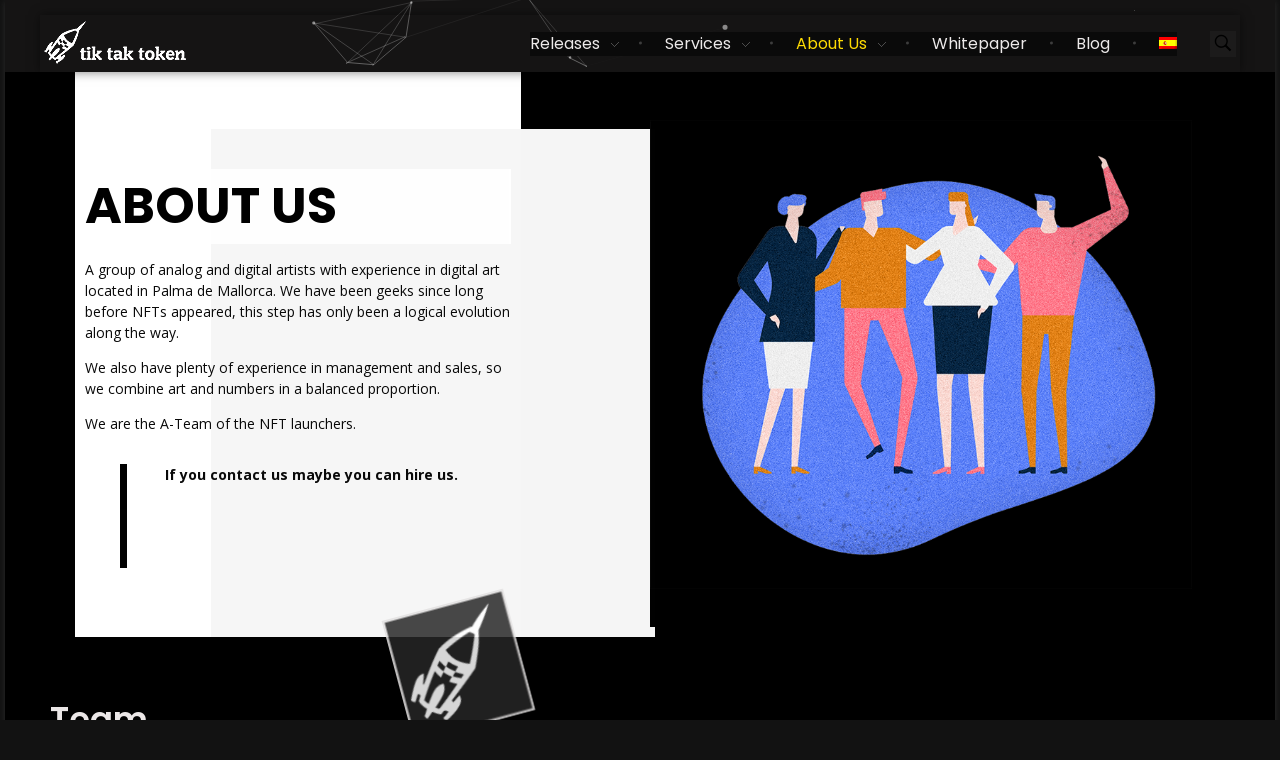

--- FILE ---
content_type: text/html; charset=UTF-8
request_url: https://www.tiktaktoken.io/en/about-us/
body_size: 18395
content:
<!DOCTYPE html>
<!--[if IE 9 ]>   <html class="no-js oldie ie9 ie" lang="en-US" prefix="og: https://ogp.me/ns#" > <![endif]-->
<!--[if (gt IE 9)|!(IE)]><!--> <html class="no-js" lang="en-US" prefix="og: https://ogp.me/ns#" > <!--<![endif]-->
<head>
        <meta charset="UTF-8" >
        <meta http-equiv="X-UA-Compatible" content="IE=edge">
        <!-- devices setting -->
        <meta name="viewport"   content="initial-scale=1,user-scalable=no,width=device-width">

<!-- outputs by wp_head -->
<link rel="alternate" hreflang="en" href="https://www.tiktaktoken.io/en/about-us/" />
<link rel="alternate" hreflang="es" href="https://www.tiktaktoken.io/quienes-somos/" />
<link rel="alternate" hreflang="x-default" href="https://www.tiktaktoken.io/quienes-somos/" />

<!-- Search Engine Optimization by Rank Math - https://s.rankmath.com/home -->
<title>About us - Phlox Elementor WordPress Theme</title>
<meta name="description" content="A group of analog and digital artists with experience in digital art located in Palma de Mallorca. We have been geeks since long before NFTs appeared, this"/>
<meta name="robots" content="index, follow, max-snippet:-1, max-video-preview:-1, max-image-preview:large"/>
<link rel="canonical" href="https://www.tiktaktoken.io/en/about-us/" />
<meta property="og:locale" content="en_US" />
<meta property="og:type" content="article" />
<meta property="og:title" content="About us - Phlox Elementor WordPress Theme" />
<meta property="og:description" content="A group of analog and digital artists with experience in digital art located in Palma de Mallorca. We have been geeks since long before NFTs appeared, this" />
<meta property="og:url" content="https://www.tiktaktoken.io/en/about-us/" />
<meta property="og:site_name" content="Phlox Elementor WordPress Theme" />
<meta property="og:updated_time" content="2022-03-16T18:06:04+00:00" />
<meta property="og:image" content="https://www.tiktaktoken.io/wp-content/uploads/2022/02/favicon.png" />
<meta property="og:image:secure_url" content="https://www.tiktaktoken.io/wp-content/uploads/2022/02/favicon.png" />
<meta property="og:image:width" content="512" />
<meta property="og:image:height" content="512" />
<meta property="og:image:alt" content="About us" />
<meta property="og:image:type" content="image/png" />
<meta property="article:published_time" content="2022-03-16T18:02:09+00:00" />
<meta property="article:modified_time" content="2022-03-16T18:06:04+00:00" />
<meta name="twitter:card" content="summary_large_image" />
<meta name="twitter:title" content="About us - Phlox Elementor WordPress Theme" />
<meta name="twitter:description" content="A group of analog and digital artists with experience in digital art located in Palma de Mallorca. We have been geeks since long before NFTs appeared, this" />
<meta name="twitter:image" content="https://www.tiktaktoken.io/wp-content/uploads/2022/02/favicon.png" />
<meta name="twitter:label1" content="Time to read" />
<meta name="twitter:data1" content="Less than a minute" />
<script type="application/ld+json" class="rank-math-schema">{"@context":"https://schema.org","@graph":[{"@type":["Person","Organization"],"@id":"https://www.tiktaktoken.io/en/#person/","name":"Tik Tak Token","logo":{"@type":"ImageObject","@id":"https://www.tiktaktoken.io/en/#logo/","url":"https://www.tiktaktoken.io/wp-content/uploads/2022/03/TIKTAKTOKEN_WEBSITE_150_enfo.png","contentUrl":"https://www.tiktaktoken.io/wp-content/uploads/2022/03/TIKTAKTOKEN_WEBSITE_150_enfo.png","caption":"Tik Tak Token","inLanguage":"en-US"},"image":{"@type":"ImageObject","@id":"https://www.tiktaktoken.io/en/#logo/","url":"https://www.tiktaktoken.io/wp-content/uploads/2022/03/TIKTAKTOKEN_WEBSITE_150_enfo.png","contentUrl":"https://www.tiktaktoken.io/wp-content/uploads/2022/03/TIKTAKTOKEN_WEBSITE_150_enfo.png","caption":"Tik Tak Token","inLanguage":"en-US"}},{"@type":"WebSite","@id":"https://www.tiktaktoken.io/en/#website/","url":"https://www.tiktaktoken.io/en/","name":"Tik Tak Token","publisher":{"@id":"https://www.tiktaktoken.io/en/#person/"},"inLanguage":"en-US"},{"@type":"ImageObject","@id":"https://www.tiktaktoken.io/wp-content/uploads/2022/02/favicon.png","url":"https://www.tiktaktoken.io/wp-content/uploads/2022/02/favicon.png","width":"200","height":"200","inLanguage":"en-US"},{"@type":"WebPage","@id":"https://www.tiktaktoken.io/en/about-us/#webpage","url":"https://www.tiktaktoken.io/en/about-us/","name":"About us - Phlox Elementor WordPress Theme","datePublished":"2022-03-16T18:02:09+00:00","dateModified":"2022-03-16T18:06:04+00:00","isPartOf":{"@id":"https://www.tiktaktoken.io/en/#website/"},"primaryImageOfPage":{"@id":"https://www.tiktaktoken.io/wp-content/uploads/2022/02/favicon.png"},"inLanguage":"en-US"},{"@type":"Person","@id":"https://www.tiktaktoken.io/en/author/admin/","name":"admin","url":"https://www.tiktaktoken.io/en/author/admin/","image":{"@type":"ImageObject","@id":"https://secure.gravatar.com/avatar/c50f460d26a90f4112df72ddcffcfe14?s=96&amp;d=mm&amp;r=g","url":"https://secure.gravatar.com/avatar/c50f460d26a90f4112df72ddcffcfe14?s=96&amp;d=mm&amp;r=g","caption":"admin","inLanguage":"en-US"},"sameAs":["http://www.tiktaktoken.io"]},{"@type":"Article","headline":"About us - Phlox Elementor WordPress Theme","datePublished":"2022-03-16T18:02:09+00:00","dateModified":"2022-03-16T18:06:04+00:00","author":{"@id":"https://www.tiktaktoken.io/en/author/admin/"},"publisher":{"@id":"https://www.tiktaktoken.io/en/#person/"},"description":"A group of analog and digital artists with experience in digital art located in Palma de Mallorca. We have been geeks since long before NFTs appeared, this","name":"About us - Phlox Elementor WordPress Theme","@id":"https://www.tiktaktoken.io/en/about-us/#richSnippet","isPartOf":{"@id":"https://www.tiktaktoken.io/en/about-us/#webpage"},"image":{"@id":"https://www.tiktaktoken.io/wp-content/uploads/2022/02/favicon.png"},"inLanguage":"en-US","mainEntityOfPage":{"@id":"https://www.tiktaktoken.io/en/about-us/#webpage"}}]}</script>
<!-- /Rank Math WordPress SEO plugin -->

<link rel='dns-prefetch' href='//fonts.googleapis.com' />
<link rel="alternate" type="application/rss+xml" title="Phlox Elementor WordPress Theme &raquo; Feed" href="https://www.tiktaktoken.io/en/feed/" />
<link rel="alternate" type="application/rss+xml" title="Phlox Elementor WordPress Theme &raquo; Comments Feed" href="https://www.tiktaktoken.io/en/comments/feed/" />
<script>
window._wpemojiSettings = {"baseUrl":"https:\/\/s.w.org\/images\/core\/emoji\/14.0.0\/72x72\/","ext":".png","svgUrl":"https:\/\/s.w.org\/images\/core\/emoji\/14.0.0\/svg\/","svgExt":".svg","source":{"concatemoji":"https:\/\/www.tiktaktoken.io\/wp-includes\/js\/wp-emoji-release.min.js?ver=6.1.7"}};
/*! This file is auto-generated */
!function(e,a,t){var n,r,o,i=a.createElement("canvas"),p=i.getContext&&i.getContext("2d");function s(e,t){var a=String.fromCharCode,e=(p.clearRect(0,0,i.width,i.height),p.fillText(a.apply(this,e),0,0),i.toDataURL());return p.clearRect(0,0,i.width,i.height),p.fillText(a.apply(this,t),0,0),e===i.toDataURL()}function c(e){var t=a.createElement("script");t.src=e,t.defer=t.type="text/javascript",a.getElementsByTagName("head")[0].appendChild(t)}for(o=Array("flag","emoji"),t.supports={everything:!0,everythingExceptFlag:!0},r=0;r<o.length;r++)t.supports[o[r]]=function(e){if(p&&p.fillText)switch(p.textBaseline="top",p.font="600 32px Arial",e){case"flag":return s([127987,65039,8205,9895,65039],[127987,65039,8203,9895,65039])?!1:!s([55356,56826,55356,56819],[55356,56826,8203,55356,56819])&&!s([55356,57332,56128,56423,56128,56418,56128,56421,56128,56430,56128,56423,56128,56447],[55356,57332,8203,56128,56423,8203,56128,56418,8203,56128,56421,8203,56128,56430,8203,56128,56423,8203,56128,56447]);case"emoji":return!s([129777,127995,8205,129778,127999],[129777,127995,8203,129778,127999])}return!1}(o[r]),t.supports.everything=t.supports.everything&&t.supports[o[r]],"flag"!==o[r]&&(t.supports.everythingExceptFlag=t.supports.everythingExceptFlag&&t.supports[o[r]]);t.supports.everythingExceptFlag=t.supports.everythingExceptFlag&&!t.supports.flag,t.DOMReady=!1,t.readyCallback=function(){t.DOMReady=!0},t.supports.everything||(n=function(){t.readyCallback()},a.addEventListener?(a.addEventListener("DOMContentLoaded",n,!1),e.addEventListener("load",n,!1)):(e.attachEvent("onload",n),a.attachEvent("onreadystatechange",function(){"complete"===a.readyState&&t.readyCallback()})),(e=t.source||{}).concatemoji?c(e.concatemoji):e.wpemoji&&e.twemoji&&(c(e.twemoji),c(e.wpemoji)))}(window,document,window._wpemojiSettings);
</script>
<style>
img.wp-smiley,
img.emoji {
	display: inline !important;
	border: none !important;
	box-shadow: none !important;
	height: 1em !important;
	width: 1em !important;
	margin: 0 0.07em !important;
	vertical-align: -0.1em !important;
	background: none !important;
	padding: 0 !important;
}
</style>
	<link rel='stylesheet' id='sbi_styles-css' href='https://www.tiktaktoken.io/wp-content/plugins/instagram-feed/css/sbi-styles.min.css?ver=6.1' media='all' />
<link rel='stylesheet' id='layerslider-css' href='https://www.tiktaktoken.io/wp-content/plugins/LayerSlider/static/layerslider/css/layerslider.css?ver=6.9.2' media='all' />
<link rel='stylesheet' id='bdt-uikit-css' href='https://www.tiktaktoken.io/wp-content/plugins/bdthemes-element-pack/assets/css/bdt-uikit.css?ver=3.15.1' media='all' />
<link rel='stylesheet' id='ep-helper-css' href='https://www.tiktaktoken.io/wp-content/plugins/bdthemes-element-pack/assets/css/ep-helper.css?ver=6.5.0' media='all' />
<link rel='stylesheet' id='wp-block-library-css' href='https://www.tiktaktoken.io/wp-includes/css/dist/block-library/style.min.css?ver=6.1.7' media='all' />
<link rel='stylesheet' id='classic-theme-styles-css' href='https://www.tiktaktoken.io/wp-includes/css/classic-themes.min.css?ver=1' media='all' />
<style id='global-styles-inline-css'>
body{--wp--preset--color--black: #000000;--wp--preset--color--cyan-bluish-gray: #abb8c3;--wp--preset--color--white: #ffffff;--wp--preset--color--pale-pink: #f78da7;--wp--preset--color--vivid-red: #cf2e2e;--wp--preset--color--luminous-vivid-orange: #ff6900;--wp--preset--color--luminous-vivid-amber: #fcb900;--wp--preset--color--light-green-cyan: #7bdcb5;--wp--preset--color--vivid-green-cyan: #00d084;--wp--preset--color--pale-cyan-blue: #8ed1fc;--wp--preset--color--vivid-cyan-blue: #0693e3;--wp--preset--color--vivid-purple: #9b51e0;--wp--preset--gradient--vivid-cyan-blue-to-vivid-purple: linear-gradient(135deg,rgba(6,147,227,1) 0%,rgb(155,81,224) 100%);--wp--preset--gradient--light-green-cyan-to-vivid-green-cyan: linear-gradient(135deg,rgb(122,220,180) 0%,rgb(0,208,130) 100%);--wp--preset--gradient--luminous-vivid-amber-to-luminous-vivid-orange: linear-gradient(135deg,rgba(252,185,0,1) 0%,rgba(255,105,0,1) 100%);--wp--preset--gradient--luminous-vivid-orange-to-vivid-red: linear-gradient(135deg,rgba(255,105,0,1) 0%,rgb(207,46,46) 100%);--wp--preset--gradient--very-light-gray-to-cyan-bluish-gray: linear-gradient(135deg,rgb(238,238,238) 0%,rgb(169,184,195) 100%);--wp--preset--gradient--cool-to-warm-spectrum: linear-gradient(135deg,rgb(74,234,220) 0%,rgb(151,120,209) 20%,rgb(207,42,186) 40%,rgb(238,44,130) 60%,rgb(251,105,98) 80%,rgb(254,248,76) 100%);--wp--preset--gradient--blush-light-purple: linear-gradient(135deg,rgb(255,206,236) 0%,rgb(152,150,240) 100%);--wp--preset--gradient--blush-bordeaux: linear-gradient(135deg,rgb(254,205,165) 0%,rgb(254,45,45) 50%,rgb(107,0,62) 100%);--wp--preset--gradient--luminous-dusk: linear-gradient(135deg,rgb(255,203,112) 0%,rgb(199,81,192) 50%,rgb(65,88,208) 100%);--wp--preset--gradient--pale-ocean: linear-gradient(135deg,rgb(255,245,203) 0%,rgb(182,227,212) 50%,rgb(51,167,181) 100%);--wp--preset--gradient--electric-grass: linear-gradient(135deg,rgb(202,248,128) 0%,rgb(113,206,126) 100%);--wp--preset--gradient--midnight: linear-gradient(135deg,rgb(2,3,129) 0%,rgb(40,116,252) 100%);--wp--preset--duotone--dark-grayscale: url('#wp-duotone-dark-grayscale');--wp--preset--duotone--grayscale: url('#wp-duotone-grayscale');--wp--preset--duotone--purple-yellow: url('#wp-duotone-purple-yellow');--wp--preset--duotone--blue-red: url('#wp-duotone-blue-red');--wp--preset--duotone--midnight: url('#wp-duotone-midnight');--wp--preset--duotone--magenta-yellow: url('#wp-duotone-magenta-yellow');--wp--preset--duotone--purple-green: url('#wp-duotone-purple-green');--wp--preset--duotone--blue-orange: url('#wp-duotone-blue-orange');--wp--preset--font-size--small: 13px;--wp--preset--font-size--medium: 20px;--wp--preset--font-size--large: 36px;--wp--preset--font-size--x-large: 42px;--wp--preset--spacing--20: 0.44rem;--wp--preset--spacing--30: 0.67rem;--wp--preset--spacing--40: 1rem;--wp--preset--spacing--50: 1.5rem;--wp--preset--spacing--60: 2.25rem;--wp--preset--spacing--70: 3.38rem;--wp--preset--spacing--80: 5.06rem;}:where(.is-layout-flex){gap: 0.5em;}body .is-layout-flow > .alignleft{float: left;margin-inline-start: 0;margin-inline-end: 2em;}body .is-layout-flow > .alignright{float: right;margin-inline-start: 2em;margin-inline-end: 0;}body .is-layout-flow > .aligncenter{margin-left: auto !important;margin-right: auto !important;}body .is-layout-constrained > .alignleft{float: left;margin-inline-start: 0;margin-inline-end: 2em;}body .is-layout-constrained > .alignright{float: right;margin-inline-start: 2em;margin-inline-end: 0;}body .is-layout-constrained > .aligncenter{margin-left: auto !important;margin-right: auto !important;}body .is-layout-constrained > :where(:not(.alignleft):not(.alignright):not(.alignfull)){max-width: var(--wp--style--global--content-size);margin-left: auto !important;margin-right: auto !important;}body .is-layout-constrained > .alignwide{max-width: var(--wp--style--global--wide-size);}body .is-layout-flex{display: flex;}body .is-layout-flex{flex-wrap: wrap;align-items: center;}body .is-layout-flex > *{margin: 0;}:where(.wp-block-columns.is-layout-flex){gap: 2em;}.has-black-color{color: var(--wp--preset--color--black) !important;}.has-cyan-bluish-gray-color{color: var(--wp--preset--color--cyan-bluish-gray) !important;}.has-white-color{color: var(--wp--preset--color--white) !important;}.has-pale-pink-color{color: var(--wp--preset--color--pale-pink) !important;}.has-vivid-red-color{color: var(--wp--preset--color--vivid-red) !important;}.has-luminous-vivid-orange-color{color: var(--wp--preset--color--luminous-vivid-orange) !important;}.has-luminous-vivid-amber-color{color: var(--wp--preset--color--luminous-vivid-amber) !important;}.has-light-green-cyan-color{color: var(--wp--preset--color--light-green-cyan) !important;}.has-vivid-green-cyan-color{color: var(--wp--preset--color--vivid-green-cyan) !important;}.has-pale-cyan-blue-color{color: var(--wp--preset--color--pale-cyan-blue) !important;}.has-vivid-cyan-blue-color{color: var(--wp--preset--color--vivid-cyan-blue) !important;}.has-vivid-purple-color{color: var(--wp--preset--color--vivid-purple) !important;}.has-black-background-color{background-color: var(--wp--preset--color--black) !important;}.has-cyan-bluish-gray-background-color{background-color: var(--wp--preset--color--cyan-bluish-gray) !important;}.has-white-background-color{background-color: var(--wp--preset--color--white) !important;}.has-pale-pink-background-color{background-color: var(--wp--preset--color--pale-pink) !important;}.has-vivid-red-background-color{background-color: var(--wp--preset--color--vivid-red) !important;}.has-luminous-vivid-orange-background-color{background-color: var(--wp--preset--color--luminous-vivid-orange) !important;}.has-luminous-vivid-amber-background-color{background-color: var(--wp--preset--color--luminous-vivid-amber) !important;}.has-light-green-cyan-background-color{background-color: var(--wp--preset--color--light-green-cyan) !important;}.has-vivid-green-cyan-background-color{background-color: var(--wp--preset--color--vivid-green-cyan) !important;}.has-pale-cyan-blue-background-color{background-color: var(--wp--preset--color--pale-cyan-blue) !important;}.has-vivid-cyan-blue-background-color{background-color: var(--wp--preset--color--vivid-cyan-blue) !important;}.has-vivid-purple-background-color{background-color: var(--wp--preset--color--vivid-purple) !important;}.has-black-border-color{border-color: var(--wp--preset--color--black) !important;}.has-cyan-bluish-gray-border-color{border-color: var(--wp--preset--color--cyan-bluish-gray) !important;}.has-white-border-color{border-color: var(--wp--preset--color--white) !important;}.has-pale-pink-border-color{border-color: var(--wp--preset--color--pale-pink) !important;}.has-vivid-red-border-color{border-color: var(--wp--preset--color--vivid-red) !important;}.has-luminous-vivid-orange-border-color{border-color: var(--wp--preset--color--luminous-vivid-orange) !important;}.has-luminous-vivid-amber-border-color{border-color: var(--wp--preset--color--luminous-vivid-amber) !important;}.has-light-green-cyan-border-color{border-color: var(--wp--preset--color--light-green-cyan) !important;}.has-vivid-green-cyan-border-color{border-color: var(--wp--preset--color--vivid-green-cyan) !important;}.has-pale-cyan-blue-border-color{border-color: var(--wp--preset--color--pale-cyan-blue) !important;}.has-vivid-cyan-blue-border-color{border-color: var(--wp--preset--color--vivid-cyan-blue) !important;}.has-vivid-purple-border-color{border-color: var(--wp--preset--color--vivid-purple) !important;}.has-vivid-cyan-blue-to-vivid-purple-gradient-background{background: var(--wp--preset--gradient--vivid-cyan-blue-to-vivid-purple) !important;}.has-light-green-cyan-to-vivid-green-cyan-gradient-background{background: var(--wp--preset--gradient--light-green-cyan-to-vivid-green-cyan) !important;}.has-luminous-vivid-amber-to-luminous-vivid-orange-gradient-background{background: var(--wp--preset--gradient--luminous-vivid-amber-to-luminous-vivid-orange) !important;}.has-luminous-vivid-orange-to-vivid-red-gradient-background{background: var(--wp--preset--gradient--luminous-vivid-orange-to-vivid-red) !important;}.has-very-light-gray-to-cyan-bluish-gray-gradient-background{background: var(--wp--preset--gradient--very-light-gray-to-cyan-bluish-gray) !important;}.has-cool-to-warm-spectrum-gradient-background{background: var(--wp--preset--gradient--cool-to-warm-spectrum) !important;}.has-blush-light-purple-gradient-background{background: var(--wp--preset--gradient--blush-light-purple) !important;}.has-blush-bordeaux-gradient-background{background: var(--wp--preset--gradient--blush-bordeaux) !important;}.has-luminous-dusk-gradient-background{background: var(--wp--preset--gradient--luminous-dusk) !important;}.has-pale-ocean-gradient-background{background: var(--wp--preset--gradient--pale-ocean) !important;}.has-electric-grass-gradient-background{background: var(--wp--preset--gradient--electric-grass) !important;}.has-midnight-gradient-background{background: var(--wp--preset--gradient--midnight) !important;}.has-small-font-size{font-size: var(--wp--preset--font-size--small) !important;}.has-medium-font-size{font-size: var(--wp--preset--font-size--medium) !important;}.has-large-font-size{font-size: var(--wp--preset--font-size--large) !important;}.has-x-large-font-size{font-size: var(--wp--preset--font-size--x-large) !important;}
.wp-block-navigation a:where(:not(.wp-element-button)){color: inherit;}
:where(.wp-block-columns.is-layout-flex){gap: 2em;}
.wp-block-pullquote{font-size: 1.5em;line-height: 1.6;}
</style>
<link rel='stylesheet' id='auxin-news-main-css' href='https://www.tiktaktoken.io/wp-content/themes/phlox-pro/css/news.css?ver=1.5.9' media='all' />
<link rel='stylesheet' id='contact-form-7-css' href='https://www.tiktaktoken.io/wp-content/plugins/contact-form-7/includes/css/styles.css?ver=5.6.4' media='all' />
<link rel='stylesheet' id='tp_twitter_plugin_css-css' href='https://www.tiktaktoken.io/wp-content/plugins/recent-tweets-widget/tp_twitter_plugin.css?ver=1.0' media='screen' />
<link rel='stylesheet' id='ce_responsive-css' href='https://www.tiktaktoken.io/wp-content/plugins/simple-embed-code/css/video-container.min.css?ver=6.1.7' media='all' />
<link rel='stylesheet' id='wp-ulike-css' href='https://www.tiktaktoken.io/wp-content/plugins/wp-ulike/assets/css/wp-ulike.min.css?ver=4.6.4' media='all' />
<link rel='stylesheet' id='wpml-legacy-horizontal-list-0-css' href='//www.tiktaktoken.io/wp-content/plugins/sitepress-multilingual-cms/templates/language-switchers/legacy-list-horizontal/style.min.css?ver=1' media='all' />
<style id='wpml-legacy-horizontal-list-0-inline-css'>
.wpml-ls-statics-footer, .wpml-ls-statics-footer .wpml-ls-sub-menu, .wpml-ls-statics-footer a {border-color:#ffffff;}.wpml-ls-statics-footer a {color:#3D3D3D;background-color:#ffffff;}.wpml-ls-statics-footer a:hover,.wpml-ls-statics-footer a:focus {color:#3D3D3D;background-color:#ffffff;}.wpml-ls-statics-footer .wpml-ls-current-language>a {color:#3D3D3D;background-color:#ffffff;}.wpml-ls-statics-footer .wpml-ls-current-language:hover>a, .wpml-ls-statics-footer .wpml-ls-current-language>a:focus {color:#1bb0ce;background-color:#ffffff;}
.wpml-ls-statics-shortcode_actions, .wpml-ls-statics-shortcode_actions .wpml-ls-sub-menu, .wpml-ls-statics-shortcode_actions a {border-color:#ffffff;}.wpml-ls-statics-shortcode_actions a {color:#3D3D3D;background-color:#ffffff;}.wpml-ls-statics-shortcode_actions a:hover,.wpml-ls-statics-shortcode_actions a:focus {color:#1bb0ce;background-color:#ffffff;}.wpml-ls-statics-shortcode_actions .wpml-ls-current-language>a {color:#3D3D3D;background-color:#ffffff;}.wpml-ls-statics-shortcode_actions .wpml-ls-current-language:hover>a, .wpml-ls-statics-shortcode_actions .wpml-ls-current-language>a:focus {color:#1bb0ce;background-color:#ffffff;}
</style>
<link rel='stylesheet' id='wpml-legacy-post-translations-0-css' href='//www.tiktaktoken.io/wp-content/plugins/sitepress-multilingual-cms/templates/language-switchers/legacy-post-translations/style.min.css?ver=1' media='all' />
<link rel='stylesheet' id='wpml-menu-item-0-css' href='//www.tiktaktoken.io/wp-content/plugins/sitepress-multilingual-cms/templates/language-switchers/menu-item/style.min.css?ver=1' media='all' />
<link rel='stylesheet' id='auxin-base-css' href='https://www.tiktaktoken.io/wp-content/themes/phlox-pro/css/base.css?ver=5.8.0' media='all' />
<link rel='stylesheet' id='auxin-front-icon-css' href='https://www.tiktaktoken.io/wp-content/themes/phlox-pro/css/auxin-icon.css?ver=5.8.0' media='all' />
<link rel='stylesheet' id='auxin-main-css' href='https://www.tiktaktoken.io/wp-content/themes/phlox-pro/css/main.css?ver=5.8.0' media='all' />
<link rel='stylesheet' id='cff-css' href='https://www.tiktaktoken.io/wp-content/plugins/custom-facebook-feed/assets/css/cff-style.min.css?ver=4.1.5' media='all' />
<link rel='stylesheet' id='sb-font-awesome-css' href='https://www.tiktaktoken.io/wp-content/plugins/custom-facebook-feed/assets/css/font-awesome.min.css?ver=4.7.0' media='all' />
<link rel='stylesheet' id='elementor-icons-css' href='https://www.tiktaktoken.io/wp-content/plugins/elementor/assets/lib/eicons/css/elementor-icons.min.css?ver=5.16.0' media='all' />
<link rel='stylesheet' id='elementor-frontend-legacy-css' href='https://www.tiktaktoken.io/wp-content/plugins/elementor/assets/css/frontend-legacy.min.css?ver=3.8.1' media='all' />
<link rel='stylesheet' id='elementor-frontend-css' href='https://www.tiktaktoken.io/wp-content/plugins/elementor/assets/css/frontend.min.css?ver=3.8.1' media='all' />
<style id='elementor-frontend-inline-css'>
.elementor-2165 .elementor-element.elementor-element-177e6c0 .aux-modern-heading-primary{color:var( --auxin-featured-color-1 );}.elementor-2165 .elementor-element.elementor-element-177e6c0 .aux-modern-heading-description{color:var( --auxin-featured-color-6 );}.elementor-2165 .elementor-element.elementor-element-023cf9e .aux-modern-heading-primary{color:var( --auxin-featured-color-6 );}/* Start custom CSS for aux_modern_heading, class: .elementor-element-177e6c0 */@media screen and (max-width:1300px) and (min-width:1025px){
    .elementor-2165 .elementor-element.elementor-element-177e6c0 .aux-modern-heading-description{
        font-size:14px;
    }
}/* End custom CSS */
/* Start custom CSS for aux_modern_heading, class: .elementor-element-023cf9e */.elementor-2165 .elementor-element.elementor-element-023cf9e .aux-modern-heading-primary::before{
    content: '';
    width: 7px;
    height: 104px;
    background: #000000;
    display: inline-block;
    position: absolute;
    top: -10%;
    left: 35px;
}
@media screen and (max-width:1480px){
    .elementor-2165 .elementor-element.elementor-element-023cf9e .aux-modern-heading-primary::before{
        top: 0;
    }
}
@media screen and (max-width:1300px) and (min-width:1025px){
    .elementor-2165 .elementor-element.elementor-element-023cf9e .aux-modern-heading-description , .elementor-2165 .elementor-element.elementor-element-023cf9e .aux-modern-heading-primary{
        font-size:14px;
    }
}
@media screen and (max-width:1024px){
    .elementor-2165 .elementor-element.elementor-element-023cf9e .aux-modern-heading-primary::before{
        display:none;
    }
}/* End custom CSS */
.elementor-787 .elementor-element.elementor-element-3e87527:not(.elementor-motion-effects-element-type-background), .elementor-787 .elementor-element.elementor-element-3e87527 > .elementor-motion-effects-container > .elementor-motion-effects-layer{background-color:var( --auxin-featured-color-2 );}.elementor-787 .elementor-element.elementor-element-f671851 .aux-icon-list-item:hover .aux-icon-list-icon{color:var( --auxin-featured-color-1 );}.elementor-787 .elementor-element.elementor-element-b2265a2:not(.elementor-motion-effects-element-type-background), .elementor-787 .elementor-element.elementor-element-b2265a2 > .elementor-motion-effects-container > .elementor-motion-effects-layer{background-color:var( --auxin-featured-color-1 );}
</style>
<link rel='stylesheet' id='elementor-post-776-css' href='https://www.tiktaktoken.io/wp-content/uploads/elementor/css/post-776.css?ver=1668685316' media='all' />
<link rel='stylesheet' id='auxin-elementor-base-css' href='https://www.tiktaktoken.io/wp-content/themes/phlox-pro/css/other/elementor.css?ver=5.8.0' media='all' />
<link rel='stylesheet' id='auxin-elementor-widgets-css' href='https://www.tiktaktoken.io/wp-content/plugins/auxin-elements/admin/assets/css/elementor-widgets.css?ver=6.1.7' media='all' />
<link rel='stylesheet' id='mediaelement-css' href='https://www.tiktaktoken.io/wp-includes/js/mediaelement/mediaelementplayer-legacy.min.css?ver=4.2.17' media='all' />
<link rel='stylesheet' id='wp-mediaelement-css' href='https://www.tiktaktoken.io/wp-includes/js/mediaelement/wp-mediaelement.min.css?ver=6.1.7' media='all' />
<link rel='stylesheet' id='cffstyles-css' href='https://www.tiktaktoken.io/wp-content/plugins/custom-facebook-feed/assets/css/cff-style.min.css?ver=4.1.5' media='all' />
<link rel='stylesheet' id='elementor-post-2165-css' href='https://www.tiktaktoken.io/wp-content/uploads/elementor/css/post-2165.css?ver=1668704509' media='all' />
<link rel='stylesheet' id='ms-main-css' href='https://www.tiktaktoken.io/wp-content/plugins/masterslider/public/assets/css/masterslider.main.css?ver=3.6.1' media='all' />
<link rel='stylesheet' id='ms-custom-css' href='https://www.tiktaktoken.io/wp-content/uploads/masterslider/custom.css?ver=1.1' media='all' />
<link rel='stylesheet' id='auxin-child-css' href='https://www.tiktaktoken.io/wp-content/themes/phlox-pro-child/style.css?ver=5.8.0' media='all' />
<link rel='stylesheet' id='auxin-fonts-google-css' href='//fonts.googleapis.com/css?family=Open+Sans%3A300%2C300italic%2Cregular%2Citalic%2C600%2C600italic%2C700%2C700italic%2C800%2C800italic%7CPoppins%3A100%2C100italic%2C200%2C200italic%2C300%2C300italic%2Cregular%2Citalic%2C500%2C500italic%2C600%2C600italic%2C700%2C700italic%2C800%2C800italic%2C900%2C900italic&#038;ver=8.7' media='all' />
<link rel='stylesheet' id='auxin-custom-css' href='https://www.tiktaktoken.io/wp-content/uploads/phlox-pro/custom.css?ver=8.7' media='all' />
<link rel='stylesheet' id='auxin-go-pricing-css' href='https://www.tiktaktoken.io/wp-content/themes/phlox-pro/css/go-pricing.css?ver=5.8.0' media='all' />
<link rel='stylesheet' id='auxin-portfolio-css' href='https://www.tiktaktoken.io/wp-content/themes/phlox-pro/css/portfolio.css?ver=2.2.11' media='all' />
<link rel='stylesheet' id='elementor-post-1105-css' href='https://www.tiktaktoken.io/wp-content/uploads/elementor/css/post-1105.css?ver=1668685316' media='all' />
<link rel='stylesheet' id='elementor-post-787-css' href='https://www.tiktaktoken.io/wp-content/uploads/elementor/css/post-787.css?ver=1668685316' media='all' />
<link rel='stylesheet' id='bsf-phlox-pro-icons-css' href='https://www.tiktaktoken.io/wp-content/uploads/smile_fonts/phlox-pro/auxin-front.css?ver=3.19.11' media='all' />
<link rel='stylesheet' id='google-fonts-1-css' href='https://fonts.googleapis.com/css?family=Roboto%3A100%2C100italic%2C200%2C200italic%2C300%2C300italic%2C400%2C400italic%2C500%2C500italic%2C600%2C600italic%2C700%2C700italic%2C800%2C800italic%2C900%2C900italic%7CRoboto+Slab%3A100%2C100italic%2C200%2C200italic%2C300%2C300italic%2C400%2C400italic%2C500%2C500italic%2C600%2C600italic%2C700%2C700italic%2C800%2C800italic%2C900%2C900italic%7COpen+Sans%3A100%2C100italic%2C200%2C200italic%2C300%2C300italic%2C400%2C400italic%2C500%2C500italic%2C600%2C600italic%2C700%2C700italic%2C800%2C800italic%2C900%2C900italic%7CPoppins%3A100%2C100italic%2C200%2C200italic%2C300%2C300italic%2C400%2C400italic%2C500%2C500italic%2C600%2C600italic%2C700%2C700italic%2C800%2C800italic%2C900%2C900italic&#038;display=auto&#038;ver=6.1.7' media='all' />
<script src='https://www.tiktaktoken.io/wp-includes/js/jquery/jquery.min.js?ver=3.6.1' id='jquery-core-js'></script>
<script src='https://www.tiktaktoken.io/wp-includes/js/jquery/jquery-migrate.min.js?ver=3.3.2' id='jquery-migrate-js'></script>
<script id='wpml-cookie-js-extra'>
var wpml_cookies = {"wp-wpml_current_language":{"value":"en","expires":1,"path":"\/"}};
var wpml_cookies = {"wp-wpml_current_language":{"value":"en","expires":1,"path":"\/"}};
</script>
<script src='https://www.tiktaktoken.io/wp-content/plugins/sitepress-multilingual-cms/res/js/cookies/language-cookie.js?ver=4.5.14' id='wpml-cookie-js'></script>
<script id='layerslider-greensock-js-extra'>
var LS_Meta = {"v":"6.9.2"};
</script>
<script src='https://www.tiktaktoken.io/wp-content/plugins/LayerSlider/static/layerslider/js/greensock.js?ver=1.19.0' id='layerslider-greensock-js'></script>
<script src='https://www.tiktaktoken.io/wp-content/plugins/LayerSlider/static/layerslider/js/layerslider.kreaturamedia.jquery.js?ver=6.9.2' id='layerslider-js'></script>
<script src='https://www.tiktaktoken.io/wp-content/plugins/LayerSlider/static/layerslider/js/layerslider.transitions.js?ver=6.9.2' id='layerslider-transitions-js'></script>
<script src='https://www.tiktaktoken.io/wp-content/plugins/auxin-pro-tools/admin/assets/js/elementor/widgets.js?ver=1.7.8' id='auxin-elementor-pro-widgets-js'></script>
<script src='https://www.tiktaktoken.io/wp-content/plugins/masterslider/includes/modules/elementor/assets/js/elementor-widgets.js?ver=3.6.1' id='masterslider-elementor-widgets-js'></script>
<script id='auxin-modernizr-js-extra'>
var auxin = {"ajax_url":"https:\/\/www.tiktaktoken.io\/wp-admin\/admin-ajax.php","is_rtl":"","is_reponsive":"1","is_framed":"","frame_width":"20","wpml_lang":"en","uploadbaseurl":"https:\/\/www.tiktaktoken.io\/wp-content\/uploads","nonce":"8bea9b9415"};
</script>
<script id='auxin-modernizr-js-before'>
/* < ![CDATA[ */
function auxinNS(n){for(var e=n.split("."),a=window,i="",r=e.length,t=0;r>t;t++)"window"!=e[t]&&(i=e[t],a[i]=a[i]||{},a=a[i]);return a;}
/* ]]> */
</script>
<script src='https://www.tiktaktoken.io/wp-content/themes/phlox-pro/js/solo/modernizr-custom.min.js?ver=5.8.0' id='auxin-modernizr-js'></script>
<meta name="generator" content="Powered by LayerSlider 6.9.2 - Multi-Purpose, Responsive, Parallax, Mobile-Friendly Slider Plugin for WordPress." />
<!-- LayerSlider updates and docs at: https://layerslider.kreaturamedia.com -->
<link rel="https://api.w.org/" href="https://www.tiktaktoken.io/en/wp-json/" /><link rel="alternate" type="application/json" href="https://www.tiktaktoken.io/en/wp-json/wp/v2/pages/2165" /><link rel="EditURI" type="application/rsd+xml" title="RSD" href="https://www.tiktaktoken.io/xmlrpc.php?rsd" />
<link rel="wlwmanifest" type="application/wlwmanifest+xml" href="https://www.tiktaktoken.io/wp-includes/wlwmanifest.xml" />
<meta name="generator" content="WordPress 6.1.7" />
<link rel='shortlink' href='https://www.tiktaktoken.io/en/?p=2165' />
<link rel="alternate" type="application/json+oembed" href="https://www.tiktaktoken.io/en/wp-json/oembed/1.0/embed?url=https%3A%2F%2Fwww.tiktaktoken.io%2Fen%2Fabout-us%2F" />
<link rel="alternate" type="text/xml+oembed" href="https://www.tiktaktoken.io/en/wp-json/oembed/1.0/embed?url=https%3A%2F%2Fwww.tiktaktoken.io%2Fen%2Fabout-us%2F&#038;format=xml" />
    <meta name="title"       content="About us" />
    <meta name="description" content="About us A group of analog and digital artists with experience in digital art located in Palma de Mallorca. We have been geeks since long before NFTs appeared, this step has only been a logical evolution along the way. We also have plenty of experience in management and sales, so we combine art and numbers [&hellip;]" />
    <meta name="generator" content="WPML ver:4.5.14 stt:1,2;" />
<script>var ms_grabbing_curosr='https://www.tiktaktoken.io/wp-content/plugins/masterslider/public/assets/css/common/grabbing.cur',ms_grab_curosr='https://www.tiktaktoken.io/wp-content/plugins/masterslider/public/assets/css/common/grab.cur';</script>
<meta name="generator" content="MasterSlider 3.6.1 - Responsive Touch Image Slider" />
<!-- Chrome, Firefox OS and Opera -->
<meta name="theme-color" content="rgb(255, 255, 255)" />
<!-- Windows Phone -->
<meta name="msapplication-navbutton-color" content="rgb(255, 255, 255)" />
<!-- iOS Safari -->
<meta name="apple-mobile-web-app-capable" content="yes">
<meta name="apple-mobile-web-app-status-bar-style" content="black-translucent">

<style>.recentcomments a{display:inline !important;padding:0 !important;margin:0 !important;}</style><meta name="generator" content="Powered by WPBakery Page Builder - drag and drop page builder for WordPress."/>
<meta name="generator" content="Powered by Slider Revolution 6.5.19 - responsive, Mobile-Friendly Slider Plugin for WordPress with comfortable drag and drop interface." />
<link rel="icon" href="https://www.tiktaktoken.io/wp-content/uploads/2020/03/favicon-150x150.png" sizes="32x32" />
<link rel="icon" href="https://www.tiktaktoken.io/wp-content/uploads/2020/03/favicon-300x300.png" sizes="192x192" />
<link rel="apple-touch-icon" href="https://www.tiktaktoken.io/wp-content/uploads/2020/03/favicon-300x300.png" />
<meta name="msapplication-TileImage" content="https://www.tiktaktoken.io/wp-content/uploads/2020/03/favicon-300x300.png" />
<script>function setREVStartSize(e){
			//window.requestAnimationFrame(function() {
				window.RSIW = window.RSIW===undefined ? window.innerWidth : window.RSIW;
				window.RSIH = window.RSIH===undefined ? window.innerHeight : window.RSIH;
				try {
					var pw = document.getElementById(e.c).parentNode.offsetWidth,
						newh;
					pw = pw===0 || isNaN(pw) ? window.RSIW : pw;
					e.tabw = e.tabw===undefined ? 0 : parseInt(e.tabw);
					e.thumbw = e.thumbw===undefined ? 0 : parseInt(e.thumbw);
					e.tabh = e.tabh===undefined ? 0 : parseInt(e.tabh);
					e.thumbh = e.thumbh===undefined ? 0 : parseInt(e.thumbh);
					e.tabhide = e.tabhide===undefined ? 0 : parseInt(e.tabhide);
					e.thumbhide = e.thumbhide===undefined ? 0 : parseInt(e.thumbhide);
					e.mh = e.mh===undefined || e.mh=="" || e.mh==="auto" ? 0 : parseInt(e.mh,0);
					if(e.layout==="fullscreen" || e.l==="fullscreen")
						newh = Math.max(e.mh,window.RSIH);
					else{
						e.gw = Array.isArray(e.gw) ? e.gw : [e.gw];
						for (var i in e.rl) if (e.gw[i]===undefined || e.gw[i]===0) e.gw[i] = e.gw[i-1];
						e.gh = e.el===undefined || e.el==="" || (Array.isArray(e.el) && e.el.length==0)? e.gh : e.el;
						e.gh = Array.isArray(e.gh) ? e.gh : [e.gh];
						for (var i in e.rl) if (e.gh[i]===undefined || e.gh[i]===0) e.gh[i] = e.gh[i-1];
											
						var nl = new Array(e.rl.length),
							ix = 0,
							sl;
						e.tabw = e.tabhide>=pw ? 0 : e.tabw;
						e.thumbw = e.thumbhide>=pw ? 0 : e.thumbw;
						e.tabh = e.tabhide>=pw ? 0 : e.tabh;
						e.thumbh = e.thumbhide>=pw ? 0 : e.thumbh;
						for (var i in e.rl) nl[i] = e.rl[i]<window.RSIW ? 0 : e.rl[i];
						sl = nl[0];
						for (var i in nl) if (sl>nl[i] && nl[i]>0) { sl = nl[i]; ix=i;}
						var m = pw>(e.gw[ix]+e.tabw+e.thumbw) ? 1 : (pw-(e.tabw+e.thumbw)) / (e.gw[ix]);
						newh =  (e.gh[ix] * m) + (e.tabh + e.thumbh);
					}
					var el = document.getElementById(e.c);
					if (el!==null && el) el.style.height = newh+"px";
					el = document.getElementById(e.c+"_wrapper");
					if (el!==null && el) {
						el.style.height = newh+"px";
						el.style.display = "block";
					}
				} catch(e){
					console.log("Failure at Presize of Slider:" + e)
				}
			//});
		  };</script>
		<style id="wp-custom-css">
			/* -----Post----- */
.single-post .entry-info {
	display: flex;
	flex-direction: row-reverse;
	justify-content: start;
}
.single-post .hentry .entry-info [class^="entry-"] + [class^="entry-"]::before , .meta-sep{
	display:none;
}
.single-post .entry-info{
	display:flex;
	justify-content:start;
}
.single-post .entry-tax a[rel="category"]:before{
	content:'Category';
	position:relative;
	font-size:14px;
	color:#7D7D7D;
	font-weight:300;
	margin-right:10px;
}
.single-post .author a:before{
	content:'Author';
	position:relative;
	font-size:14px;
	color:#7D7D7D;
	font-weight:300;
	margin-right:10px;
}
.single-post .entry-tax{
	margin-right:50px;
}
.single-post .entry-tax span{
	margin-right:38px;
}
/* -----Like & Share----- */
.single-post .hentry .entry-meta{
	border: none;
	max-width: 70%;
	margin: 0 auto;
	padding:0;
}
.single-post .entry-tax i{
	margin:0 10px;
}
/* -----Form----- */
.single-post #respond{
	max-width: 70%;
	margin: 0 auto;
	margin-bottom:98px;
}

.single-post  .aux-form-cookies-consent{
	display:none;
}
.single-post .aux-input-group input[type="url"]{
	display:none !important;
}
.single-post #commentform input:not([type="submit"]) , .single-post #commentform textarea{
	background: #FFFFFF 0% 0% 	no-repeat padding-box;
	box-shadow: 5px 6px 17px 		#0000001A;
	border: 1px solid 				#FFFFFF;
	padding:31px 33px 						!important;
}
.single-post textarea{
	margin-top:-15px;
}

.single-post input[type="submit"]{
	background-color:
	#000000;
	padding: 28px 99px !important;
	float: right;
	border-radius:0;
	text-transform:capitalize;
}
.single-post .form-submit{
	margin-left:77%;
}
/* -----Comments----- */
.single-post #comments{
	max-width:70%;
	margin:0 auto;
}
.single-post #comments .comments-title{
	color:#000;
	font-size:40px;
	font-weight:700;
	margin-bottom:84px;
}
.single-post time a{
	position: absolute;
	right: 0;
	bottom: -15%;
}
.single-post .comment img{
	width:141px;
	height:154px;
	position:absolute;
	left:0;
	top:0;
}
.single-post .wpulike-default{
	display:none;
}
.single-post .comment-body , .single-post .comment-author {
	margin-left:17% !important;
}
.single-post .comment-reply-nav{
	width: 46px;
	height: 46px;
	background-color:
	#000;
	position: absolute;
	top: 90px;
	left:2%;
	padding: 11px 9px;
}
.single-post .comment-reply-nav a{
	color:#000 !important;
	position:absolute;
}
.single-post .comment-reply-nav a:after{
	content:'';
	width:50px;
	height:50px;
	position:absolute;
	left:2px;
	top:2px;
	background-image: url("data:image/svg+xml,%3Csvg xmlns='http://www.w3.org/2000/svg' id='reply' width='21.67' height='18.628' viewBox='0 0 21.67 18.628'%3E%3Cg id='Group_237' data-name='Group 237'%3E%3Cpath id='Path_109' data-name='Path 109' d='M13.717,41.023H3.239l3.892-3.892-1.2-1.2L0,41.869,5.934,47.8l1.2-1.2L3.239,42.715H13.717a6.268,6.268,0,0,1,6.26,6.26,6.433,6.433,0,0,1-1.51,3.875l-.525.664,1.328,1.049L19.8,53.9a8.1,8.1,0,0,0,1.874-4.924A7.962,7.962,0,0,0,13.717,41.023Z' transform='translate(0 -35.935)' fill='%23fff' /%3E%3C/g%3E%3C/svg%3E");
	background-repeat:no-repeat;
}
.single-post . depth-1::before{
	content: '';
	width: 70%;
	height:120%;
	background:#F6F6F6;
	position: absolute;
	left: 5%;
	top: -10%;
}
.single-post .depth-2::before{
	content: '';
	width: 70%;
	height: 120%;
	background:#DCECFB;
	position: absolute;
	left: 5%;
	top: -10%;
}
.single-post cite, .single-post .comment-body{
	position:relative;
	z-index:9;
}
.single-post article {
	margin-bottom:100px !important;
}

/* -----Responsive----- */
@media screen and (max-width:768px){
	.single-post .entry-header ,   .single-post .entry-info  ,  .single-post .entry-content , .single-post .entry-meta{
		margin-left:0 !important;
		margin-right:0 !important;
	}
	.single-post #primary 				article{
		margin-bottom:0px !important;
	}
	.single-post #respond{
		max-width:100% !important;
	}
	.single-post .form-submit{
		margin-left:12% !important;
	}
	.single-post .entry-tax{
		display:flex !important;
	}
}	html body {	} 
		</style>
		<noscript><style> .wpb_animate_when_almost_visible { opacity: 1; }</style></noscript><!-- end wp_head -->
</head>


<body class="page-template-default page page-id-2165 wp-custom-logo auxin-pro _masterslider _msp_version_3.6.1 non-logged-in wpb-js-composer js-comp-ver-6.9.0 vc_responsive elementor-default elementor-kit-776 elementor-page elementor-page-2165 phlox-pro aux-dom-unready aux-boxed aux-resp aux-hd  aux-page-animation-off _auxels"  data-framed="">

<svg xmlns="http://www.w3.org/2000/svg" viewBox="0 0 0 0" width="0" height="0" focusable="false" role="none" style="visibility: hidden; position: absolute; left: -9999px; overflow: hidden;" ><defs><filter id="wp-duotone-dark-grayscale"><feColorMatrix color-interpolation-filters="sRGB" type="matrix" values=" .299 .587 .114 0 0 .299 .587 .114 0 0 .299 .587 .114 0 0 .299 .587 .114 0 0 " /><feComponentTransfer color-interpolation-filters="sRGB" ><feFuncR type="table" tableValues="0 0.49803921568627" /><feFuncG type="table" tableValues="0 0.49803921568627" /><feFuncB type="table" tableValues="0 0.49803921568627" /><feFuncA type="table" tableValues="1 1" /></feComponentTransfer><feComposite in2="SourceGraphic" operator="in" /></filter></defs></svg><svg xmlns="http://www.w3.org/2000/svg" viewBox="0 0 0 0" width="0" height="0" focusable="false" role="none" style="visibility: hidden; position: absolute; left: -9999px; overflow: hidden;" ><defs><filter id="wp-duotone-grayscale"><feColorMatrix color-interpolation-filters="sRGB" type="matrix" values=" .299 .587 .114 0 0 .299 .587 .114 0 0 .299 .587 .114 0 0 .299 .587 .114 0 0 " /><feComponentTransfer color-interpolation-filters="sRGB" ><feFuncR type="table" tableValues="0 1" /><feFuncG type="table" tableValues="0 1" /><feFuncB type="table" tableValues="0 1" /><feFuncA type="table" tableValues="1 1" /></feComponentTransfer><feComposite in2="SourceGraphic" operator="in" /></filter></defs></svg><svg xmlns="http://www.w3.org/2000/svg" viewBox="0 0 0 0" width="0" height="0" focusable="false" role="none" style="visibility: hidden; position: absolute; left: -9999px; overflow: hidden;" ><defs><filter id="wp-duotone-purple-yellow"><feColorMatrix color-interpolation-filters="sRGB" type="matrix" values=" .299 .587 .114 0 0 .299 .587 .114 0 0 .299 .587 .114 0 0 .299 .587 .114 0 0 " /><feComponentTransfer color-interpolation-filters="sRGB" ><feFuncR type="table" tableValues="0.54901960784314 0.98823529411765" /><feFuncG type="table" tableValues="0 1" /><feFuncB type="table" tableValues="0.71764705882353 0.25490196078431" /><feFuncA type="table" tableValues="1 1" /></feComponentTransfer><feComposite in2="SourceGraphic" operator="in" /></filter></defs></svg><svg xmlns="http://www.w3.org/2000/svg" viewBox="0 0 0 0" width="0" height="0" focusable="false" role="none" style="visibility: hidden; position: absolute; left: -9999px; overflow: hidden;" ><defs><filter id="wp-duotone-blue-red"><feColorMatrix color-interpolation-filters="sRGB" type="matrix" values=" .299 .587 .114 0 0 .299 .587 .114 0 0 .299 .587 .114 0 0 .299 .587 .114 0 0 " /><feComponentTransfer color-interpolation-filters="sRGB" ><feFuncR type="table" tableValues="0 1" /><feFuncG type="table" tableValues="0 0.27843137254902" /><feFuncB type="table" tableValues="0.5921568627451 0.27843137254902" /><feFuncA type="table" tableValues="1 1" /></feComponentTransfer><feComposite in2="SourceGraphic" operator="in" /></filter></defs></svg><svg xmlns="http://www.w3.org/2000/svg" viewBox="0 0 0 0" width="0" height="0" focusable="false" role="none" style="visibility: hidden; position: absolute; left: -9999px; overflow: hidden;" ><defs><filter id="wp-duotone-midnight"><feColorMatrix color-interpolation-filters="sRGB" type="matrix" values=" .299 .587 .114 0 0 .299 .587 .114 0 0 .299 .587 .114 0 0 .299 .587 .114 0 0 " /><feComponentTransfer color-interpolation-filters="sRGB" ><feFuncR type="table" tableValues="0 0" /><feFuncG type="table" tableValues="0 0.64705882352941" /><feFuncB type="table" tableValues="0 1" /><feFuncA type="table" tableValues="1 1" /></feComponentTransfer><feComposite in2="SourceGraphic" operator="in" /></filter></defs></svg><svg xmlns="http://www.w3.org/2000/svg" viewBox="0 0 0 0" width="0" height="0" focusable="false" role="none" style="visibility: hidden; position: absolute; left: -9999px; overflow: hidden;" ><defs><filter id="wp-duotone-magenta-yellow"><feColorMatrix color-interpolation-filters="sRGB" type="matrix" values=" .299 .587 .114 0 0 .299 .587 .114 0 0 .299 .587 .114 0 0 .299 .587 .114 0 0 " /><feComponentTransfer color-interpolation-filters="sRGB" ><feFuncR type="table" tableValues="0.78039215686275 1" /><feFuncG type="table" tableValues="0 0.94901960784314" /><feFuncB type="table" tableValues="0.35294117647059 0.47058823529412" /><feFuncA type="table" tableValues="1 1" /></feComponentTransfer><feComposite in2="SourceGraphic" operator="in" /></filter></defs></svg><svg xmlns="http://www.w3.org/2000/svg" viewBox="0 0 0 0" width="0" height="0" focusable="false" role="none" style="visibility: hidden; position: absolute; left: -9999px; overflow: hidden;" ><defs><filter id="wp-duotone-purple-green"><feColorMatrix color-interpolation-filters="sRGB" type="matrix" values=" .299 .587 .114 0 0 .299 .587 .114 0 0 .299 .587 .114 0 0 .299 .587 .114 0 0 " /><feComponentTransfer color-interpolation-filters="sRGB" ><feFuncR type="table" tableValues="0.65098039215686 0.40392156862745" /><feFuncG type="table" tableValues="0 1" /><feFuncB type="table" tableValues="0.44705882352941 0.4" /><feFuncA type="table" tableValues="1 1" /></feComponentTransfer><feComposite in2="SourceGraphic" operator="in" /></filter></defs></svg><svg xmlns="http://www.w3.org/2000/svg" viewBox="0 0 0 0" width="0" height="0" focusable="false" role="none" style="visibility: hidden; position: absolute; left: -9999px; overflow: hidden;" ><defs><filter id="wp-duotone-blue-orange"><feColorMatrix color-interpolation-filters="sRGB" type="matrix" values=" .299 .587 .114 0 0 .299 .587 .114 0 0 .299 .587 .114 0 0 .299 .587 .114 0 0 " /><feComponentTransfer color-interpolation-filters="sRGB" ><feFuncR type="table" tableValues="0.098039215686275 1" /><feFuncG type="table" tableValues="0 0.66274509803922" /><feFuncB type="table" tableValues="0.84705882352941 0.41960784313725" /><feFuncA type="table" tableValues="1 1" /></feComponentTransfer><feComposite in2="SourceGraphic" operator="in" /></filter></defs></svg>
<div id="inner-body">

    <header class="aux-elementor-header" id="site-elementor-header" itemscope="itemscope" itemtype="https://schema.org/WPHeader" data-sticky-height="80"  >
        <div class="aux-wrapper">
            <div class="aux-header aux-header-elements-wrapper">
            		<div data-elementor-type="header" data-elementor-id="1105" class="elementor elementor-1105">
						<div class="elementor-inner">
				<div class="elementor-section-wrap">
									<section class="elementor-section elementor-top-section elementor-element elementor-element-60a3d55c elementor-section-content-middle bdt-particles-yes elementor-section-boxed elementor-section-height-default elementor-section-height-default" data-id="60a3d55c" data-element_type="section" data-settings="{&quot;background_background&quot;:&quot;classic&quot;,&quot;section_particles_on&quot;:&quot;yes&quot;}">
						<div class="elementor-container elementor-column-gap-no">
							<div class="elementor-row">
					<div class="aux-parallax-section elementor-column elementor-col-33 elementor-top-column elementor-element elementor-element-284c84e" data-id="284c84e" data-element_type="column">
			<div class="elementor-column-wrap elementor-element-populated">
							<div class="elementor-widget-wrap">
						<div class="elementor-element elementor-element-5c22f58d elementor-widget-mobile__width-auto elementor-widget elementor-widget-aux_logo" data-id="5c22f58d" data-element_type="widget" data-widget_type="aux_logo.default">
				<div class="elementor-widget-container">
			<div class="aux-widget-logo"><a class="aux-logo-anchor aux-has-logo" title="Phlox Elementor WordPress Theme" href="https://www.tiktaktoken.io/en/"  ><img width="150" height="51" src="https://www.tiktaktoken.io/wp-content/uploads/2022/03/TIKTAKTOKEN_WEBSITE_150_enfo.png" class="aux-attachment aux-featured-image attachment-150x51 aux-attachment-id-1974 " alt="TIKTAKTOKEN_WEBSITE_150_enfo" data-ratio="2.94" data-original-w="150" /></a><section class="aux-logo-text"><h3 class="site-title"><a href="https://www.tiktaktoken.io/en/" title="Phlox Elementor WordPress Theme">Phlox Elementor WordPress Theme</a></h3><p class="site-description">Complete Elementor Demo - Phlox WordPress Theme</p></section></div>		</div>
				</div>
						</div>
					</div>
		</div>
				<div class="aux-parallax-section elementor-column elementor-col-66 elementor-top-column elementor-element elementor-element-1e049024" data-id="1e049024" data-element_type="column">
			<div class="elementor-column-wrap elementor-element-populated">
							<div class="elementor-widget-wrap">
						<div class="elementor-element elementor-element-19831672 elementor-widget__width-auto elementor-widget elementor-widget-aux_menu_box" data-id="19831672" data-element_type="widget" data-widget_type="aux_menu_box.default">
				<div class="elementor-widget-container">
			<div class="aux-elementor-header-menu aux-nav-menu-element aux-nav-menu-element-19831672"><div class="aux-burger-box" data-target-panel="offcanvas" data-target-content=".elementor-element-19831672 .aux-master-menu"><div class="aux-burger aux-thick-small"><span class="mid-line"></span></div></div><!-- start master menu -->
<nav id="master-menu-elementor-19831672" class="menu-arriba-ingles-container">

	<ul id="menu-arriba-ingles" class="aux-master-menu aux-no-js aux-skin-classic-center aux-with-indicator aux-with-splitter aux-horizontal" data-type="horizontal"  data-switch-type="accordion" data-switch-parent=".elementor-element-19831672 .aux-offcanvas-menu .offcanvas-content" data-switch-width="768"  >

		<!-- start submenu -->
		<li id="menu-item-2070" class="menu-item menu-item-type-post_type menu-item-object-page menu-item-has-children menu-item-2070 aux-menu-depth-0 aux-menu-root-1 aux-menu-item">
			<a href="https://www.tiktaktoken.io/en/releases/" class="aux-item-content">
				<span class="aux-menu-label">Releases</span>
			</a>

		<ul class="sub-menu aux-submenu">
			<li id="menu-item-2071" class="menu-item menu-item-type-post_type menu-item-object-page menu-item-2071 aux-menu-depth-1 aux-menu-item">
				<a href="https://www.tiktaktoken.io/en/golden-rocket-nft/" class="aux-item-content">
					<span class="aux-menu-label">Golden Rocket NFT</span>
				</a>
			</li>
			<li id="menu-item-2072" class="menu-item menu-item-type-post_type menu-item-object-page menu-item-2072 aux-menu-depth-1 aux-menu-item">
				<a href="https://www.tiktaktoken.io/en/ponycorns-2/" class="aux-item-content">
					<span class="aux-menu-label">PonyCorns</span>
				</a>
			</li>
			<li id="menu-item-2099" class="menu-item menu-item-type-post_type menu-item-object-page menu-item-2099 aux-menu-depth-1 aux-menu-item">
				<a href="https://www.tiktaktoken.io/en/7eth_artoons/" class="aux-item-content">
					<span class="aux-menu-label">7ETH_ARToons</span>
				</a>
			</li>
			<li id="menu-item-2100" class="menu-item menu-item-type-post_type menu-item-object-page menu-item-2100 aux-menu-depth-1 aux-menu-item">
				<a href="https://www.tiktaktoken.io/en/fussycats/" class="aux-item-content">
					<span class="aux-menu-label">FussyCats</span>
				</a>
			</li>
		</ul>
		</li>
		<!-- end submenu -->

		<!-- start submenu -->
		<li id="menu-item-2096" class="menu-item menu-item-type-post_type menu-item-object-page menu-item-has-children menu-item-2096 aux-menu-depth-0 aux-menu-root-2 aux-menu-item">
			<a href="https://www.tiktaktoken.io/en/services/" class="aux-item-content">
				<span class="aux-menu-label">Services</span>
			</a>

		<ul class="sub-menu aux-submenu">
			<li id="menu-item-2073" class="menu-item menu-item-type-post_type menu-item-object-page menu-item-2073 aux-menu-depth-1 aux-menu-item">
				<a href="https://www.tiktaktoken.io/en/artists/" class="aux-item-content">
					<span class="aux-menu-label">Artists</span>
				</a>
			</li>
			<li id="menu-item-2074" class="menu-item menu-item-type-post_type menu-item-object-page menu-item-2074 aux-menu-depth-1 aux-menu-item">
				<a href="https://www.tiktaktoken.io/en/companies/" class="aux-item-content">
					<span class="aux-menu-label">Companies</span>
				</a>
			</li>
		</ul>
		</li>
		<!-- end submenu -->

		<!-- start submenu -->
		<li id="menu-item-2168" class="menu-item menu-item-type-post_type menu-item-object-page current-menu-item page_item page-item-2165 current_page_item menu-item-has-children menu-item-2168 aux-menu-depth-0 aux-menu-root-3 aux-menu-item">
			<a href="https://www.tiktaktoken.io/en/about-us/" class="aux-item-content">
				<span class="aux-menu-label">About us</span>
			</a>

		<ul class="sub-menu aux-submenu">

			<!-- start submenu -->
			<li id="menu-item-2097" class="menu-item menu-item-type-post_type menu-item-object-page menu-item-has-children menu-item-2097 aux-menu-depth-1 aux-menu-item">
				<a href="https://www.tiktaktoken.io/en/equipo/" class="aux-item-content">
					<span class="aux-menu-label">Team</span>
				</a>

			<ul class="sub-menu aux-submenu">
				<li id="menu-item-2076" class="menu-item menu-item-type-post_type menu-item-object-page menu-item-2076 aux-menu-depth-2 aux-menu-item">
					<a href="https://www.tiktaktoken.io/en/cristina-torbellina/" class="aux-item-content">
						<span class="aux-menu-label">Cristina Torbellina</span>
					</a>
				</li>
				<li id="menu-item-2077" class="menu-item menu-item-type-post_type menu-item-object-page menu-item-2077 aux-menu-depth-2 aux-menu-item">
					<a href="https://www.tiktaktoken.io/en/f-mairata/" class="aux-item-content">
						<span class="aux-menu-label">F Mairata</span>
					</a>
				</li>
				<li id="menu-item-2078" class="menu-item menu-item-type-post_type menu-item-object-page menu-item-2078 aux-menu-depth-2 aux-menu-item">
					<a href="https://www.tiktaktoken.io/en/lola-garcia/" class="aux-item-content">
						<span class="aux-menu-label">Lola Garcia</span>
					</a>
				</li>
				<li id="menu-item-2079" class="menu-item menu-item-type-post_type menu-item-object-page menu-item-2079 aux-menu-depth-2 aux-menu-item">
					<a href="https://www.tiktaktoken.io/en/xemi-morales/" class="aux-item-content">
						<span class="aux-menu-label">Xemi Morales</span>
					</a>
				</li>
			</ul>
			</li>
			<!-- end submenu -->

			<!-- start submenu -->
			<li id="menu-item-2095" class="menu-item menu-item-type-post_type menu-item-object-page menu-item-has-children menu-item-2095 aux-menu-depth-1 aux-menu-item">
				<a href="https://www.tiktaktoken.io/en/colaboradores/" class="aux-item-content">
					<span class="aux-menu-label">Our Artists</span>
				</a>

			<ul class="sub-menu aux-submenu">
				<li id="menu-item-2080" class="menu-item menu-item-type-post_type menu-item-object-page menu-item-2080 aux-menu-depth-2 aux-menu-item">
					<a href="https://www.tiktaktoken.io/en/ake-mora/" class="aux-item-content">
						<span class="aux-menu-label">Ake Mora</span>
					</a>
				</li>
				<li id="menu-item-2081" class="menu-item menu-item-type-post_type menu-item-object-page menu-item-2081 aux-menu-depth-2 aux-menu-item">
					<a href="https://www.tiktaktoken.io/en/gustavo-galvez-miro/" class="aux-item-content">
						<span class="aux-menu-label">Gustavo Galvez Miro</span>
					</a>
				</li>
				<li id="menu-item-2082" class="menu-item menu-item-type-post_type menu-item-object-page menu-item-2082 aux-menu-depth-2 aux-menu-item">
					<a href="https://www.tiktaktoken.io/en/javier-rado/" class="aux-item-content">
						<span class="aux-menu-label">Javier Rado</span>
					</a>
				</li>
				<li id="menu-item-2083" class="menu-item menu-item-type-post_type menu-item-object-page menu-item-2083 aux-menu-depth-2 aux-menu-item">
					<a href="https://www.tiktaktoken.io/en/michael-nolla/" class="aux-item-content">
						<span class="aux-menu-label">Miquel Nolla</span>
					</a>
				</li>
				<li id="menu-item-2084" class="menu-item menu-item-type-post_type menu-item-object-page menu-item-2084 aux-menu-depth-2 aux-menu-item">
					<a href="https://www.tiktaktoken.io/en/oscar-eleanor/" class="aux-item-content">
						<span class="aux-menu-label">Oscar Leonor</span>
					</a>
				</li>
				<li id="menu-item-2142" class="menu-item menu-item-type-post_type menu-item-object-page menu-item-2142 aux-menu-depth-2 aux-menu-item">
					<a href="https://www.tiktaktoken.io/en/pau/" class="aux-item-content">
						<span class="aux-menu-label">Pau</span>
					</a>
				</li>
			</ul>
			</li>
			<!-- end submenu -->
		</ul>
		</li>
		<!-- end submenu -->
		<!-- start single menu -->
		<li id="menu-item-2098" class="menu-item menu-item-type-post_type menu-item-object-page menu-item-2098 aux-menu-depth-0 aux-menu-root-4 aux-menu-item">
			<a href="https://www.tiktaktoken.io/en/white-paper/" class="aux-item-content">
				<span class="aux-menu-label">Whitepaper</span>
			</a>
		</li>
		<!-- end single menu -->
		<!-- start single menu -->
		<li id="menu-item-2101" class="menu-item menu-item-type-post_type menu-item-object-page menu-item-2101 aux-menu-depth-0 aux-menu-root-5 aux-menu-item">
			<a href="https://www.tiktaktoken.io/en/blog/" class="aux-item-content">
				<span class="aux-menu-label">Blog</span>
			</a>
		</li>
		<!-- end single menu -->
		<!-- start single menu -->
		<li id="menu-item-wpml-ls-38-es" class="menu-item-language menu-item wpml-ls-slot-38 wpml-ls-item wpml-ls-item-es wpml-ls-menu-item wpml-ls-first-item wpml-ls-last-item menu-item-type-wpml_ls_menu_item menu-item-object-wpml_ls_menu_item menu-item-wpml-ls-38-es aux-menu-depth-0 aux-menu-root-6 aux-menu-item">
			<a href="https://www.tiktaktoken.io/quienes-somos/" class="aux-item-content">
				<span class="aux-menu-label"><img
            class="wpml-ls-flag"
            src="https://www.tiktaktoken.io/wp-content/plugins/sitepress-multilingual-cms/res/flags/es.png"
            alt="Spanish"
            
            
    /></span>
			</a>
		</li>
		<!-- end single menu -->
	</ul>

</nav>
<!-- end master menu -->
<section class="aux-offcanvas-menu aux-pin-left"><div class="aux-panel-close"><div class="aux-close aux-cross-symbol aux-thick-medium"></div></div><div class="offcanvas-header"></div><div class="offcanvas-content"></div><div class="offcanvas-footer"></div></section></div><style>@media only screen and (min-width: 769px) { .elementor-element-19831672 .aux-burger-box { display: none } }</style>		</div>
				</div>
				<div class="elementor-element elementor-element-b6d74c elementor-widget__width-auto elementor-hidden-tablet elementor-hidden-phone elementor-widget elementor-widget-aux_search_box" data-id="b6d74c" data-element_type="widget" data-widget_type="aux_search_box.default">
				<div class="elementor-widget-container">
			    <div  class="aux-search-section aux-search-elementor-element">
            <button class="aux-search-icon  auxicon-search-4 aux-overlay-search "></button>
            </div>

		</div>
				</div>
						</div>
					</div>
		</div>
								</div>
					</div>
		</section>
									</div>
			</div>
					</div>
		            </div><!-- end of header-elements -->
        </div><!-- end of wrapper -->
    </header><!-- end header -->

    <main id="main" class="aux-main aux-territory  aux-single aux-page aux-boxed-container no-sidebar aux-sidebar-style-border aux-user-entry" >
        <div class="aux-wrapper">
            <div class="aux-container aux-fold">

                <div id="primary" class="aux-primary" >
                    <div class="content" role="main"  >

                        
                
                        
                        <article id="post-2165" class="post-2165 page type-page status-publish hentry">

                            <div class="entry-main">

                                <div class="entry-content">

                                    		<div data-elementor-type="wp-page" data-elementor-id="2165" class="elementor elementor-2165 elementor-2160">
						<div class="elementor-inner">
				<div class="elementor-section-wrap">
									<section class="elementor-section elementor-top-section elementor-element elementor-element-f7c375e elementor-reverse-tablet elementor-reverse-mobile elementor-section-boxed elementor-section-height-default elementor-section-height-default" data-id="f7c375e" data-element_type="section">
						<div class="elementor-container elementor-column-gap-default">
							<div class="elementor-row">
					<div class="aux-parallax-section elementor-column elementor-col-50 elementor-top-column elementor-element elementor-element-e66b16d" data-id="e66b16d" data-element_type="column" data-settings="{&quot;background_background&quot;:&quot;classic&quot;}">
			<div class="elementor-column-wrap elementor-element-populated">
							<div class="elementor-widget-wrap">
						<div class="elementor-element elementor-element-177e6c0 aux-appear-watch-animation aux-fade-in-up elementor-widget elementor-widget-aux_modern_heading" data-id="177e6c0" data-element_type="widget" data-widget_type="aux_modern_heading.default">
				<div class="elementor-widget-container">
			<section class="aux-widget-modern-heading">
            <div class="aux-widget-inner"><h2 class="aux-modern-heading-primary">About us</h2><div class="aux-modern-heading-description"><p>A group of analog and digital artists with experience in digital art located in Palma de Mallorca. We have been geeks since long before NFTs appeared, this step has only been a logical evolution along the way.</p><p>We also have plenty of experience in management and sales, so we combine art and numbers in a balanced proportion.</p><p>We are the A-Team of the NFT launchers.</p></div></div>
        </section>		</div>
				</div>
				<div class="elementor-element elementor-element-023cf9e aux-appear-watch-animation aux-fade-in-up elementor-widget elementor-widget-aux_modern_heading" data-id="023cf9e" data-element_type="widget" data-widget_type="aux_modern_heading.default">
				<div class="elementor-widget-container">
			<section class="aux-widget-modern-heading">
            <div class="aux-widget-inner"><h2 class="aux-modern-heading-primary">If you contact us maybe you can hire us.</h2></div>
        </section>		</div>
				</div>
				<div class="elementor-element elementor-element-58f8ae9 elementor-widget__width-auto elementor-hidden-phone aux-appear-watch-animation aux-mask-from-left elementor-widget elementor-widget-aux_image" data-id="58f8ae9" data-element_type="widget" data-widget_type="aux_image.default">
				<div class="elementor-widget-container">
			<section class="widget-container aux-widget-image aux-alignnone aux-parent-aud0495af4" style="" >
    <div class="aux-media-hint-frame ">
        <div class="aux-media-image " >
        
            

            
            <img decoding="async" width="512" height="512" src="https://www.tiktaktoken.io/wp-content/uploads/2022/02/favicon-40x40.png" class="aux-attachment aux-featured-image aux-attachment-id-909 aux-preload aux-has-preview" alt="favicon" data-ratio="1" data-original-w="512" data-src="https://www.tiktaktoken.io/wp-content/uploads/2022/02/favicon.png" />            
                </div>
    </div>

</section><!-- widget-container -->		</div>
				</div>
				<div class="elementor-element elementor-element-a24b27f elementor-hidden-tablet elementor-hidden-phone aux-appear-watch-animation aux-fade-in-left-1 elementor-widget elementor-widget-aux_simple_svg" data-id="a24b27f" data-element_type="widget" data-widget_type="aux_simple_svg.default">
				<div class="elementor-widget-container">
			    <div class="aux-widget-container aux-simple-svg-container">
        <div class="aux-widget-container-inner">
            <div class="aux-the-svg"> <svg width="596" height="786">
  <rect x="0" y="0" rx="0" ry="0" width="596" height="786"
  style="fill:#f6f6f6;opacity:1" />
</svg> </div>
        </div>
    </div>
    		</div>
				</div>
						</div>
					</div>
		</div>
				<div class="aux-parallax-section elementor-column elementor-col-50 elementor-top-column elementor-element elementor-element-fcd83a0" data-id="fcd83a0" data-element_type="column">
			<div class="elementor-column-wrap elementor-element-populated">
							<div class="elementor-widget-wrap">
						<div class="elementor-element elementor-element-20d704f aux-appear-watch-animation aux-mask-from-left elementor-widget elementor-widget-aux_image" data-id="20d704f" data-element_type="widget" data-widget_type="aux_image.default">
				<div class="elementor-widget-container">
			<section class="widget-container aux-widget-image aux-alignnone aux-parent-auee7cee4f" style="" >
    <div class="aux-media-hint-frame ">
        <div class="aux-media-image " >
        
            

            
            <img decoding="async" loading="lazy" width="768" height="768" src="https://www.tiktaktoken.io/wp-content/uploads/2022/03/ABOUT_US_OK-40x40.png" class="aux-attachment aux-featured-image aux-attachment-id-1802 aux-preload aux-has-preview" alt="ABOUT_US_OK" data-ratio="1" data-original-w="768" sizes="auto" data-srcset="https://www.tiktaktoken.io/wp-content/uploads/2022/03/ABOUT_US_OK-150x150.png 150w,https://www.tiktaktoken.io/wp-content/uploads/2022/03/ABOUT_US_OK-300x300.png 300w,https://www.tiktaktoken.io/wp-content/uploads/2022/03/ABOUT_US_OK.png 768w" data-src="https://www.tiktaktoken.io/wp-content/uploads/2022/03/ABOUT_US_OK.png" />            
                </div>
    </div>

</section><!-- widget-container -->		</div>
				</div>
						</div>
					</div>
		</div>
								</div>
					</div>
		</section>
				<section class="elementor-section elementor-top-section elementor-element elementor-element-9eeceb3 elementor-section-boxed elementor-section-height-default elementor-section-height-default" data-id="9eeceb3" data-element_type="section">
						<div class="elementor-container elementor-column-gap-default">
							<div class="elementor-row">
					<div class="aux-parallax-section elementor-column elementor-col-100 elementor-top-column elementor-element elementor-element-f7e2ca9" data-id="f7e2ca9" data-element_type="column">
			<div class="elementor-column-wrap elementor-element-populated">
							<div class="elementor-widget-wrap">
						<div class="elementor-element elementor-element-7349183 elementor-widget elementor-widget-aux_modern_heading" data-id="7349183" data-element_type="widget" data-widget_type="aux_modern_heading.default">
				<div class="elementor-widget-container">
			<section class="aux-widget-modern-heading">
            <div class="aux-widget-inner"><h2 class="aux-modern-heading-primary">Team</h2><div class="aux-modern-heading-divider"></div></div>
        </section>		</div>
				</div>
						</div>
					</div>
		</div>
								</div>
					</div>
		</section>
				<section class="elementor-section elementor-top-section elementor-element elementor-element-680ddd1 elementor-section-boxed elementor-section-height-default elementor-section-height-default" data-id="680ddd1" data-element_type="section">
						<div class="elementor-container elementor-column-gap-default">
							<div class="elementor-row">
					<div class="aux-parallax-section elementor-column elementor-col-25 elementor-top-column elementor-element elementor-element-336ee59" data-id="336ee59" data-element_type="column">
			<div class="elementor-column-wrap elementor-element-populated">
							<div class="elementor-widget-wrap">
						<div class="elementor-element elementor-element-22b3b6f elementor-widget elementor-widget-aux_staff" data-id="22b3b6f" data-element_type="widget" data-widget_type="aux_staff.default">
				<div class="elementor-widget-container">
			<section class="aux-wrap-style-simple widget-container aux-widget-staff aux-parent-au795d26f1" style="" >    <div class="aux-staff-container aux-staff-pos-top aux-staff-text-left aux-staff-text-dark " >
            <div class="aux-staff-header aux-staff-img-round-rect">
            <div class="aux-media-image"><img decoding="async" loading="lazy" width="300" height="300" src="https://www.tiktaktoken.io/wp-content/uploads/2022/03/cristina_torbellina-300x300.png" alt="Cristina Torbellina Tik Tak Token" srcset="https://www.tiktaktoken.io/wp-content/uploads/2022/03/cristina_torbellina-150x150.png 150w,https://www.tiktaktoken.io/wp-content/uploads/2022/03/cristina_torbellina-300x300.png 300w" data-ratio="1" data-original-w="300" sizes="(max-width:479px) 480px,(max-width:767px) 768px,(max-width:1023px) 1024px,300px" /></div>        </div>
            <div class="aux-staff-content">
                        <h4 class="col-title"><a href="http://www.tiktaktoken.io/cristina-torbellina/">
            Cristina Torbellina</a>
            </h4>
                        <h5 class="col-subtitle">Artist and Social Networks</h5>
                        <div class="aux-staff-footer aux-medium aux-horizontal">
                    <ul class="aux-social-list">

                                            <li>
                            <a class="facebook" href="http://www.facebook.com/cristinatorbellinailustradora" target="_blank" rel="noopener"><span class="auxicon-facebook"></span>
                            </a>
                        </li>
                                                                                    <li>
                            <a class="twitter" href="http://www.twitter.com/ctorbellina" target="_blank" rel="noopener"><span class="auxicon-twitter"></span>
                            </a>
                        </li>
                                                                                                                                                                   <li>
                            <a class="instagram" href="http://www.instagram.com/cristinatorbellina" target="_blank" rel="noopener"><span class="auxicon-instagram"></span>
                            </a>
                        </li>
                                                          </ul>
           </div>
                    </div>

    </div>


</section><!-- widget-container -->		</div>
				</div>
						</div>
					</div>
		</div>
				<div class="aux-parallax-section elementor-column elementor-col-25 elementor-top-column elementor-element elementor-element-6e3266f" data-id="6e3266f" data-element_type="column">
			<div class="elementor-column-wrap elementor-element-populated">
							<div class="elementor-widget-wrap">
						<div class="elementor-element elementor-element-b216b1f elementor-widget elementor-widget-aux_staff" data-id="b216b1f" data-element_type="widget" data-widget_type="aux_staff.default">
				<div class="elementor-widget-container">
			<section class="aux-wrap-style-simple widget-container aux-widget-staff aux-parent-auf07a4490" style="" >    <div class="aux-staff-container aux-staff-pos-top aux-staff-text-left aux-staff-text-dark " >
            <div class="aux-staff-header aux-staff-img-circle">
            <div class="aux-media-image"><img decoding="async" loading="lazy" width="300" height="300" src="https://www.tiktaktoken.io/wp-content/uploads/2022/03/Mairata_Perfil-300x300.png" alt="Mairata_Perfil" srcset="https://www.tiktaktoken.io/wp-content/uploads/2022/03/Mairata_Perfil-150x150.png 150w,https://www.tiktaktoken.io/wp-content/uploads/2022/03/Mairata_Perfil-300x300.png 300w,https://www.tiktaktoken.io/wp-content/uploads/2022/03/Mairata_Perfil-768x768.png 768w,https://www.tiktaktoken.io/wp-content/uploads/2022/03/Mairata_Perfil-300x300.png 300w" data-ratio="1" data-original-w="1000" sizes="(max-width:479px) 480px,(max-width:767px) 768px,(max-width:1023px) 1024px,300px" /></div>        </div>
            <div class="aux-staff-content">
                        <h4 class="col-title"><a href="http://www.tiktaktoken.io/f-mairata/">
            F. Mairata</a>
            </h4>
                        <h5 class="col-subtitle">CEO and Artist</h5>
                        <div class="aux-staff-footer aux-medium aux-horizontal">
                    <ul class="aux-social-list">

                                            <li>
                            <a class="facebook" href="https://www.facebook.com/fernando.mairata.9/" target="_blank" rel="noopener"><span class="auxicon-facebook"></span>
                            </a>
                        </li>
                                                                                                                                                                                                           <li>
                            <a class="instagram" href="https://www.instagram.com/mairata.art/" target="_blank" rel="noopener"><span class="auxicon-instagram"></span>
                            </a>
                        </li>
                                                          </ul>
           </div>
                    </div>

    </div>


</section><!-- widget-container -->		</div>
				</div>
						</div>
					</div>
		</div>
				<div class="aux-parallax-section elementor-column elementor-col-25 elementor-top-column elementor-element elementor-element-b1699ad" data-id="b1699ad" data-element_type="column">
			<div class="elementor-column-wrap elementor-element-populated">
							<div class="elementor-widget-wrap">
						<div class="elementor-element elementor-element-5ddf10b elementor-widget elementor-widget-aux_staff" data-id="5ddf10b" data-element_type="widget" data-widget_type="aux_staff.default">
				<div class="elementor-widget-container">
			<section class="aux-wrap-style-simple widget-container aux-widget-staff aux-parent-aube02744a" style="" >    <div class="aux-staff-container aux-staff-pos-top aux-staff-text-left aux-staff-text-dark " >
            <div class="aux-staff-header aux-staff-img-semi-circle">
            <div class="aux-media-image"><img decoding="async" loading="lazy" width="300" height="300" src="https://www.tiktaktoken.io/wp-content/uploads/2022/03/Lola_Autoretrato-300x300.png" alt="Lola_Autoretrato" srcset="https://www.tiktaktoken.io/wp-content/uploads/2022/03/Lola_Autoretrato-150x150.png 150w,https://www.tiktaktoken.io/wp-content/uploads/2022/03/Lola_Autoretrato-300x300.png 300w,https://www.tiktaktoken.io/wp-content/uploads/2022/03/Lola_Autoretrato-768x768.png 768w,https://www.tiktaktoken.io/wp-content/uploads/2022/03/Lola_Autoretrato-1024x1024.png 1024w,https://www.tiktaktoken.io/wp-content/uploads/2022/03/Lola_Autoretrato-300x300.png 300w" data-ratio="1" data-original-w="2480" sizes="(max-width:479px) 480px,(max-width:767px) 768px,(max-width:1023px) 1024px,300px" /></div>        </div>
            <div class="aux-staff-content">
                        <h4 class="col-title"><a href="http://www.tiktaktoken.io/lola-garcia/">
            Lola Garcia</a>
            </h4>
                        <h5 class="col-subtitle">Commercial Director</h5>
                    </div>

    </div>


</section><!-- widget-container -->		</div>
				</div>
						</div>
					</div>
		</div>
				<div class="aux-parallax-section elementor-column elementor-col-25 elementor-top-column elementor-element elementor-element-7f334d2" data-id="7f334d2" data-element_type="column">
			<div class="elementor-column-wrap elementor-element-populated">
							<div class="elementor-widget-wrap">
						<div class="elementor-element elementor-element-7f8a12b elementor-widget elementor-widget-aux_staff" data-id="7f8a12b" data-element_type="widget" data-widget_type="aux_staff.default">
				<div class="elementor-widget-container">
			<section class="aux-wrap-style-simple widget-container aux-widget-staff aux-parent-auc1fdb302" style="" >    <div class="aux-staff-container aux-staff-pos-top aux-staff-text-left aux-staff-text-dark " >
            <div class="aux-staff-header aux-staff-img-round-rect">
            <div class="aux-media-image"><img decoding="async" loading="lazy" width="300" height="300" src="https://www.tiktaktoken.io/wp-content/uploads/2022/03/FOTO_PERFIL_xemi_300.gif" alt="FOTO_PERFIL_xemi_300" srcset="https://www.tiktaktoken.io/wp-content/uploads/2022/03/FOTO_PERFIL_xemi_300-150x150.gif 150w,https://www.tiktaktoken.io/wp-content/uploads/2022/03/FOTO_PERFIL_xemi_300.gif 300w" data-ratio="1" data-original-w="300" sizes="(max-width:479px) 480px,(max-width:767px) 768px,(max-width:1023px) 1024px,300px" /></div>        </div>
            <div class="aux-staff-content">
                        <h4 class="col-title"><a href="http://www.tiktaktoken.io/xemi-morales/">
            Xemi Morales</a>
            </h4>
                        <h5 class="col-subtitle">Art Director and Artist</h5>
                    </div>

    </div>


</section><!-- widget-container -->		</div>
				</div>
						</div>
					</div>
		</div>
								</div>
					</div>
		</section>
				<section class="elementor-section elementor-top-section elementor-element elementor-element-5a50932 elementor-section-boxed elementor-section-height-default elementor-section-height-default" data-id="5a50932" data-element_type="section">
						<div class="elementor-container elementor-column-gap-default">
							<div class="elementor-row">
					<div class="aux-parallax-section elementor-column elementor-col-100 elementor-top-column elementor-element elementor-element-494f887" data-id="494f887" data-element_type="column">
			<div class="elementor-column-wrap elementor-element-populated">
							<div class="elementor-widget-wrap">
						<div class="elementor-element elementor-element-1a4c012 elementor-widget elementor-widget-aux_modern_heading" data-id="1a4c012" data-element_type="widget" data-widget_type="aux_modern_heading.default">
				<div class="elementor-widget-container">
			<section class="aux-widget-modern-heading">
            <div class="aux-widget-inner"><h2 class="aux-modern-heading-primary">Collaborators</h2><div class="aux-modern-heading-divider"></div></div>
        </section>		</div>
				</div>
						</div>
					</div>
		</div>
								</div>
					</div>
		</section>
				<section class="elementor-section elementor-top-section elementor-element elementor-element-5868644 elementor-section-boxed elementor-section-height-default elementor-section-height-default" data-id="5868644" data-element_type="section">
						<div class="elementor-container elementor-column-gap-default">
							<div class="elementor-row">
					<div class="aux-parallax-section elementor-column elementor-col-25 elementor-top-column elementor-element elementor-element-20d92e3" data-id="20d92e3" data-element_type="column">
			<div class="elementor-column-wrap elementor-element-populated">
							<div class="elementor-widget-wrap">
						<div class="elementor-element elementor-element-3ef4548 elementor-widget elementor-widget-aux_staff" data-id="3ef4548" data-element_type="widget" data-widget_type="aux_staff.default">
				<div class="elementor-widget-container">
			<section class="aux-wrap-style-simple widget-container aux-widget-staff aux-parent-au23ae4d2f" style="" >    <div class="aux-staff-container aux-staff-pos-top aux-staff-text-left aux-staff-text-dark " >
            <div class="aux-staff-header aux-staff-img-rect">
            <div class="aux-media-image"><img decoding="async" loading="lazy" width="300" height="300" src="https://www.tiktaktoken.io/wp-content/uploads/2022/03/Ake-300x300.png" alt="Ake" srcset="https://www.tiktaktoken.io/wp-content/uploads/2022/03/Ake-150x150.png 150w,https://www.tiktaktoken.io/wp-content/uploads/2022/03/Ake-300x300.png 300w,https://www.tiktaktoken.io/wp-content/uploads/2022/03/Ake-300x300.png 300w" data-ratio="1" data-original-w="600" sizes="(max-width:479px) 480px,(max-width:767px) 768px,(max-width:1023px) 1024px,300px" /></div>        </div>
            <div class="aux-staff-content">
                        <h4 class="col-title"><a href="http://www.tiktaktoken.io/ake-mora/">
            Ake Mora</a>
            </h4>
                        <h5 class="col-subtitle">Artist</h5>
                        <div class="aux-staff-footer aux-medium aux-horizontal">
                    <ul class="aux-social-list">

                                            <li>
                            <a class="facebook" href="https://www.facebook.com/artofakemora" target="_blank" rel="noopener"><span class="auxicon-facebook"></span>
                            </a>
                        </li>
                                                                                                                                                                                                           <li>
                            <a class="instagram" href="https://www.instagram.com/akemora/" target="_blank" rel="noopener"><span class="auxicon-instagram"></span>
                            </a>
                        </li>
                                                          </ul>
           </div>
                    </div>

    </div>


</section><!-- widget-container -->		</div>
				</div>
						</div>
					</div>
		</div>
				<div class="aux-parallax-section elementor-column elementor-col-25 elementor-top-column elementor-element elementor-element-5564069" data-id="5564069" data-element_type="column">
			<div class="elementor-column-wrap elementor-element-populated">
							<div class="elementor-widget-wrap">
						<div class="elementor-element elementor-element-c691475 elementor-widget elementor-widget-aux_staff" data-id="c691475" data-element_type="widget" data-widget_type="aux_staff.default">
				<div class="elementor-widget-container">
			<section class="aux-wrap-style-simple widget-container aux-widget-staff aux-parent-aub7d6afa0" style="" >    <div class="aux-staff-container aux-staff-pos-top aux-staff-text-left aux-staff-text-dark " >
            <div class="aux-staff-header aux-staff-img-round-rect">
            <div class="aux-media-image"><img decoding="async" loading="lazy" width="300" height="300" src="https://www.tiktaktoken.io/wp-content/uploads/2022/03/Autoretrato-papi-300x300.jpg" alt="Autoretrato papi" srcset="https://www.tiktaktoken.io/wp-content/uploads/2022/03/Autoretrato-papi-150x150.jpg 150w,https://www.tiktaktoken.io/wp-content/uploads/2022/03/Autoretrato-papi-300x300.jpg 300w,https://www.tiktaktoken.io/wp-content/uploads/2022/03/Autoretrato-papi-300x300.jpg 300w" data-ratio="1" data-original-w="705" sizes="(max-width:479px) 480px,(max-width:767px) 768px,(max-width:1023px) 1024px,300px" /></div>        </div>
            <div class="aux-staff-content">
                        <h4 class="col-title"><a href="http://www.tiktaktoken.io/gustavo-galvez-miro/">
            Gustavo Galvez</a>
            </h4>
                        <h5 class="col-subtitle">Artist</h5>
                        <div class="aux-staff-footer aux-medium aux-horizontal">
                    <ul class="aux-social-list">

                                                                                                                                                                                                           <li>
                            <a class="instagram" href="https://www.instagram.com/gustavogalvezmiro/" target="_blank" rel="noopener"><span class="auxicon-instagram"></span>
                            </a>
                        </li>
                                                          </ul>
           </div>
                    </div>

    </div>


</section><!-- widget-container -->		</div>
				</div>
						</div>
					</div>
		</div>
				<div class="aux-parallax-section elementor-column elementor-col-25 elementor-top-column elementor-element elementor-element-c02472a" data-id="c02472a" data-element_type="column">
			<div class="elementor-column-wrap elementor-element-populated">
							<div class="elementor-widget-wrap">
						<div class="elementor-element elementor-element-9fbb073 elementor-widget elementor-widget-aux_staff" data-id="9fbb073" data-element_type="widget" data-widget_type="aux_staff.default">
				<div class="elementor-widget-container">
			<section class="aux-wrap-style-simple widget-container aux-widget-staff aux-parent-au555fa754" style="" >    <div class="aux-staff-container aux-staff-pos-top aux-staff-text-left aux-staff-text-dark " >
            <div class="aux-staff-header aux-staff-img-round-rect">
            <div class="aux-media-image"><img decoding="async" loading="lazy" width="300" height="300" src="https://www.tiktaktoken.io/wp-content/uploads/2022/03/foto_perfil-300x300.jpg" alt="foto_perfil" srcset="https://www.tiktaktoken.io/wp-content/uploads/2022/03/foto_perfil-150x150.jpg 150w,https://www.tiktaktoken.io/wp-content/uploads/2022/03/foto_perfil-300x300.jpg 300w,https://www.tiktaktoken.io/wp-content/uploads/2022/03/foto_perfil-300x300.jpg 300w" data-ratio="1" data-original-w="601" sizes="(max-width:479px) 480px,(max-width:767px) 768px,(max-width:1023px) 1024px,300px" /></div>        </div>
            <div class="aux-staff-content">
                        <h4 class="col-title"><a href="http://www.tiktaktoken.io/miquel-nolla/">
            Michael Nolla</a>
            </h4>
                        <h5 class="col-subtitle">Artist</h5>
                        <div class="aux-staff-footer aux-medium aux-horizontal">
                    <ul class="aux-social-list">

                                            <li>
                            <a class="facebook" href="https://www.facebook.com/miquel.nolla.52" target="_blank" rel="noopener"><span class="auxicon-facebook"></span>
                            </a>
                        </li>
                                                                                    <li>
                            <a class="twitter" href="https://twitter.com/MiquelNolla2" target="_blank" rel="noopener"><span class="auxicon-twitter"></span>
                            </a>
                        </li>
                                                                                                                                                                   <li>
                            <a class="instagram" href="https://www.instagram.com/miquel.nolla/" target="_blank" rel="noopener"><span class="auxicon-instagram"></span>
                            </a>
                        </li>
                                                          </ul>
           </div>
                    </div>

    </div>


</section><!-- widget-container -->		</div>
				</div>
						</div>
					</div>
		</div>
				<div class="aux-parallax-section elementor-column elementor-col-25 elementor-top-column elementor-element elementor-element-2f736ee" data-id="2f736ee" data-element_type="column">
			<div class="elementor-column-wrap elementor-element-populated">
							<div class="elementor-widget-wrap">
						<div class="elementor-element elementor-element-9c51b65 elementor-widget elementor-widget-aux_staff" data-id="9c51b65" data-element_type="widget" data-widget_type="aux_staff.default">
				<div class="elementor-widget-container">
			<section class="aux-wrap-style-simple widget-container aux-widget-staff aux-parent-auec599c99" style="" >    <div class="aux-staff-container aux-staff-pos-top aux-staff-text-left aux-staff-text-dark " >
            <div class="aux-staff-header aux-staff-img-round-rect">
            <div class="aux-media-image"><img decoding="async" loading="lazy" width="300" height="300" src="https://www.tiktaktoken.io/wp-content/uploads/2022/03/Oscar1-300x300.png" alt="Oscar1" srcset="https://www.tiktaktoken.io/wp-content/uploads/2022/03/Oscar1-150x150.png 150w,https://www.tiktaktoken.io/wp-content/uploads/2022/03/Oscar1-300x300.png 300w,https://www.tiktaktoken.io/wp-content/uploads/2022/03/Oscar1-768x768.png 768w,https://www.tiktaktoken.io/wp-content/uploads/2022/03/Oscar1-1024x1024.png 1024w,https://www.tiktaktoken.io/wp-content/uploads/2022/03/Oscar1-300x300.png 300w" data-ratio="1" data-original-w="1799" sizes="(max-width:479px) 480px,(max-width:767px) 768px,(max-width:1023px) 1024px,300px" /></div>        </div>
            <div class="aux-staff-content">
                        <h4 class="col-title"><a href="http://www.tiktaktoken.io/oscar-leonor/">
            Oscar Eleanor</a>
            </h4>
                        <h5 class="col-subtitle">Artist</h5>
                        <div class="aux-staff-footer aux-medium aux-horizontal">
                    <ul class="aux-social-list">

                                                                                                                                                                                                           <li>
                            <a class="instagram" href="https://www.instagram.com/oscarleonor/" target="_blank" rel="noopener"><span class="auxicon-instagram"></span>
                            </a>
                        </li>
                                                          </ul>
           </div>
                    </div>

    </div>


</section><!-- widget-container -->		</div>
				</div>
						</div>
					</div>
		</div>
								</div>
					</div>
		</section>
				<section class="elementor-section elementor-top-section elementor-element elementor-element-f5c232a elementor-section-boxed elementor-section-height-default elementor-section-height-default" data-id="f5c232a" data-element_type="section">
						<div class="elementor-container elementor-column-gap-default">
							<div class="elementor-row">
					<div class="aux-parallax-section elementor-column elementor-col-25 elementor-top-column elementor-element elementor-element-d1268a3" data-id="d1268a3" data-element_type="column">
			<div class="elementor-column-wrap elementor-element-populated">
							<div class="elementor-widget-wrap">
						<div class="elementor-element elementor-element-38e7043 elementor-widget elementor-widget-aux_staff" data-id="38e7043" data-element_type="widget" data-widget_type="aux_staff.default">
				<div class="elementor-widget-container">
			<section class="aux-wrap-style-simple widget-container aux-widget-staff aux-parent-au016b3150" style="" >    <div class="aux-staff-container aux-staff-pos-top aux-staff-text-left aux-staff-text-dark " >
            <div class="aux-staff-header aux-staff-img-rect">
            <div class="aux-media-image"><img decoding="async" loading="lazy" width="221" height="137" src="https://www.tiktaktoken.io/wp-content/uploads/2022/03/radobufalo.gif" alt="radóbufalo" data-ratio="1.61" data-original-w="221" /></div>        </div>
            <div class="aux-staff-content">
                        <h4 class="col-title"><a href="http://www.tiktaktoken.io/javier-rado/">
            Javier L Rado</a>
            </h4>
                        <h5 class="col-subtitle">illustrator</h5>
                    </div>

    </div>


</section><!-- widget-container -->		</div>
				</div>
						</div>
					</div>
		</div>
				<div class="aux-parallax-section elementor-column elementor-col-25 elementor-top-column elementor-element elementor-element-e68c161" data-id="e68c161" data-element_type="column">
			<div class="elementor-column-wrap elementor-element-populated">
							<div class="elementor-widget-wrap">
						<div class="elementor-element elementor-element-72c6375 elementor-widget elementor-widget-aux_staff" data-id="72c6375" data-element_type="widget" data-widget_type="aux_staff.default">
				<div class="elementor-widget-container">
			<section class="aux-wrap-style-simple widget-container aux-widget-staff aux-parent-auabe3942a" style="" >    <div class="aux-staff-container aux-staff-pos-top aux-staff-text-left aux-staff-text-dark " >
            <div class="aux-staff-header aux-staff-img-round-rect">
            <div class="aux-media-image"><img decoding="async" loading="lazy" width="300" height="300" src="https://www.tiktaktoken.io/wp-content/uploads/2022/03/pau-300x300.jpg" alt="pau" srcset="https://www.tiktaktoken.io/wp-content/uploads/2022/03/pau-150x150.jpg 150w,https://www.tiktaktoken.io/wp-content/uploads/2022/03/pau-300x300.jpg 300w,https://www.tiktaktoken.io/wp-content/uploads/2022/03/pau-300x300.jpg 300w" data-ratio="1" data-original-w="450" sizes="(max-width:479px) 480px,(max-width:767px) 768px,(max-width:1023px) 1024px,300px" /></div>        </div>
            <div class="aux-staff-content">
                        <h4 class="col-title">Pau</h4>
                        <h5 class="col-subtitle">Artist</h5>
                    </div>

    </div>


</section><!-- widget-container -->		</div>
				</div>
						</div>
					</div>
		</div>
				<div class="aux-parallax-section elementor-column elementor-col-25 elementor-top-column elementor-element elementor-element-d5e3548" data-id="d5e3548" data-element_type="column">
			<div class="elementor-column-wrap">
							<div class="elementor-widget-wrap">
								</div>
					</div>
		</div>
				<div class="aux-parallax-section elementor-column elementor-col-25 elementor-top-column elementor-element elementor-element-ab82701" data-id="ab82701" data-element_type="column">
			<div class="elementor-column-wrap">
							<div class="elementor-widget-wrap">
								</div>
					</div>
		</div>
								</div>
					</div>
		</section>
									</div>
			</div>
					</div>
		<div class="clear"></div>
                                </div> <!-- end article section -->

                                <footer class="entry-meta">
                                                                    </footer> <!-- end article footer -->

                            </div>

                        </article> <!-- end article -->


                        
                        <div class="clear"></div>

                        
                        <div class="clear"></div>

                        

<!-- You can start editing here. -->


    



                
                    </div><!-- end content -->
                </div><!-- end primary -->

                
            </div><!-- end container -->
        </div><!-- end wrapper -->
    </main><!-- end main -->

    <footer class="aux-elementor-footer" itemscope="itemscope" itemtype="https://schema.org/WPFooter" role="contentinfo"  >
        <div class="aux-wrapper">
        		<div data-elementor-type="footer" data-elementor-id="787" class="elementor elementor-787">
						<div class="elementor-inner">
				<div class="elementor-section-wrap">
									<section class="elementor-section elementor-top-section elementor-element elementor-element-3e87527 elementor-section-full_width elementor-section-content-middle elementor-section-height-default elementor-section-height-default" data-id="3e87527" data-element_type="section" data-settings="{&quot;background_background&quot;:&quot;classic&quot;}">
						<div class="elementor-container elementor-column-gap-no">
							<div class="elementor-row">
					<div class="aux-parallax-section elementor-column elementor-col-100 elementor-top-column elementor-element elementor-element-cfbd930" data-id="cfbd930" data-element_type="column">
			<div class="elementor-column-wrap elementor-element-populated">
							<div class="elementor-widget-wrap">
						<section class="elementor-section elementor-inner-section elementor-element elementor-element-3cf6b1b elementor-section-boxed elementor-section-height-default elementor-section-height-default" data-id="3cf6b1b" data-element_type="section">
						<div class="elementor-container elementor-column-gap-default">
							<div class="elementor-row">
					<div class="aux-parallax-section elementor-column elementor-col-33 elementor-inner-column elementor-element elementor-element-1c13603" data-id="1c13603" data-element_type="column">
			<div class="elementor-column-wrap elementor-element-populated">
							<div class="elementor-widget-wrap">
						<div class="elementor-element elementor-element-b89d499 elementor-widget__width-auto elementor-widget-tablet__width-inherit aux-appear-watch-animation aux-slide-from-left elementor-widget elementor-widget-aux_logo" data-id="b89d499" data-element_type="widget" data-widget_type="aux_logo.default">
				<div class="elementor-widget-container">
			<div class="aux-widget-logo"><a class="aux-logo-anchor aux-has-logo" title="Phlox Elementor WordPress Theme" href="https://www.tiktaktoken.io/en/"  ><img width="150" height="51" src="https://www.tiktaktoken.io/wp-content/uploads/2022/03/TIKTAKTOKEN_WEBSITE_150_enfo.png" class="aux-attachment aux-featured-image attachment-150x51 aux-attachment-id-1974 " alt="TIKTAKTOKEN_WEBSITE_150_enfo" data-ratio="2.94" data-original-w="150" /></a><section class="aux-logo-text"><h3 class="site-title"><a href="https://www.tiktaktoken.io/en/" title="Phlox Elementor WordPress Theme">Phlox Elementor WordPress Theme</a></h3><p class="site-description">Complete Elementor Demo - Phlox WordPress Theme</p></section></div>		</div>
				</div>
						</div>
					</div>
		</div>
				<div class="aux-parallax-section elementor-column elementor-col-33 elementor-inner-column elementor-element elementor-element-a3bc9e5 elementor-hidden-phone" data-id="a3bc9e5" data-element_type="column">
			<div class="elementor-column-wrap elementor-element-populated">
							<div class="elementor-widget-wrap">
						<div class="elementor-element elementor-element-02b6a5b elementor-widget__width-auto elementor-widget-tablet__width-inherit aux-appear-watch-animation aux-scale-up elementor-widget elementor-widget-aux_menu_box" data-id="02b6a5b" data-element_type="widget" data-widget_type="aux_menu_box.default">
				<div class="elementor-widget-container">
			<div class="aux-elementor-header-menu aux-nav-menu-element aux-nav-menu-element-02b6a5b"><div class="aux-burger-box" data-target-panel="overlay" data-target-content=".elementor-element-02b6a5b .aux-master-menu"><div class="aux-burger aux-lite-small"><span class="mid-line"></span></div></div><!-- start master menu -->
<nav id="master-menu-elementor-02b6a5b" class="menu-bottom-menu-container">

	<ul id="menu-bottom-menu" class="aux-master-menu aux-no-js aux-skin-classic aux-horizontal" data-type="horizontal"  data-switch-type="toggle" data-switch-parent=".elementor-element-02b6a5b .aux-fs-popup .aux-fs-menu" data-switch-width="290"  >
		<!-- start single menu -->
		<li id="menu-item-907" class="menu-item menu-item-type-post_type menu-item-object-page menu-item-907 aux-menu-depth-0 aux-menu-root-1 aux-menu-item">
			<a href="https://www.tiktaktoken.io/en/golden-rocket/" class="aux-item-content">
				<span class="aux-menu-label">Golden Rocket</span>
			</a>
		</li>
		<!-- end single menu -->
	</ul>

</nav>
<!-- end master menu -->
<section class="aux-fs-popup aux-fs-menu-layout-center aux-indicator"><div class="aux-panel-close"><div class="aux-close aux-cross-symbol aux-thick-medium"></div></div><div class="aux-fs-menu" data-menu-title=""></div></section></div><style>@media only screen and (min-width: 291px) { .elementor-element-02b6a5b .aux-burger-box { display: none } }</style>		</div>
				</div>
						</div>
					</div>
		</div>
				<div class="aux-parallax-section elementor-column elementor-col-33 elementor-inner-column elementor-element elementor-element-be0a92a" data-id="be0a92a" data-element_type="column">
			<div class="elementor-column-wrap elementor-element-populated">
							<div class="elementor-widget-wrap">
						<div class="elementor-element elementor-element-f671851 elementor-widget__width-auto aux-appear-watch-animation aux-slide-from-right elementor-widget elementor-widget-aux_icon_list" data-id="f671851" data-element_type="widget" data-widget_type="aux_icon_list.default">
				<div class="elementor-widget-container">
			<section class="widget-container aux-widget-icon-list aux-parent-au651a4b60" style="" ><div class="widget-inner"><div class="aux-widget-icon-list-inner"><ul class="aux-icon-list-items aux-direction-horizontal" ><li class="aux-icon-list-item aux-list-item-has-icon aux-icon-list-item-7f7eb69 elementor-repeater-item-7f7eb69" ><a class="aux-icon-list-link" href="#" ><span class="aux-icon-list-icon auxicon-facebook" ></span></a></li><li class="aux-icon-list-item aux-list-item-has-icon aux-icon-list-item-00496f9 elementor-repeater-item-00496f9" ><a class="aux-icon-list-link" href="#" ><span class="aux-icon-list-icon auxicon-instagram" ></span></a></li><li class="aux-icon-list-item aux-list-item-has-icon aux-icon-list-item-32dfca1 elementor-repeater-item-32dfca1" ><a class="aux-icon-list-link" href="#" ><span class="aux-icon-list-icon auxicon-telegram-2" ></span></a></li></ul></div></div></section><!-- widget-container -->		</div>
				</div>
						</div>
					</div>
		</div>
								</div>
					</div>
		</section>
						</div>
					</div>
		</div>
								</div>
					</div>
		</section>
				<section class="elementor-section elementor-top-section elementor-element elementor-element-b2265a2 elementor-section-full_width elementor-section-height-default elementor-section-height-default" data-id="b2265a2" data-element_type="section" data-settings="{&quot;background_background&quot;:&quot;classic&quot;}">
						<div class="elementor-container elementor-column-gap-no">
							<div class="elementor-row">
					<div class="aux-parallax-section elementor-column elementor-col-100 elementor-top-column elementor-element elementor-element-e607a96" data-id="e607a96" data-element_type="column">
			<div class="elementor-column-wrap elementor-element-populated">
							<div class="elementor-widget-wrap">
						<section class="elementor-section elementor-inner-section elementor-element elementor-element-455a067 elementor-section-boxed elementor-section-height-default elementor-section-height-default" data-id="455a067" data-element_type="section">
						<div class="elementor-container elementor-column-gap-default">
							<div class="elementor-row">
					<div class="aux-parallax-section elementor-column elementor-col-100 elementor-inner-column elementor-element elementor-element-f91f76c" data-id="f91f76c" data-element_type="column">
			<div class="elementor-column-wrap elementor-element-populated">
							<div class="elementor-widget-wrap">
						<div class="elementor-element elementor-element-1a5874f elementor-widget elementor-widget-aux_copyright" data-id="1a5874f" data-element_type="widget" data-widget_type="aux_copyright.default">
				<div class="elementor-widget-container">
			<small>&copy; 2022 Tik Tak Token . All rights reserved.</small>		</div>
				</div>
						</div>
					</div>
		</div>
								</div>
					</div>
		</section>
						</div>
					</div>
		</div>
								</div>
					</div>
		</section>
									</div>
			</div>
					</div>
		        </div><!-- end of wrapper -->
    </footer><!-- end footer -->

</div><!--! end of #inner-body -->

    <div class="aux-hidden-blocks">

        <section id="offmenu" class="aux-offcanvas-menu aux-pin-left" >
            <div class="aux-panel-close">
                <div class="aux-close aux-cross-symbol aux-thick-medium"></div>
            </div>
            <div class="offcanvas-header">
            </div>
            <div class="offcanvas-content">
            </div>
            <div class="offcanvas-footer">
            </div>
        </section>
        <!-- offcanvas section -->

        <section id="offcart" class="aux-offcanvas-menu aux-offcanvas-cart aux-pin-left" >
            <div class="aux-panel-close">
                <div class="aux-close aux-cross-symbol aux-thick-medium"></div>
            </div>
            <div class="offcanvas-header">
                Shopping Basket            </div>
            <div class="aux-cart-wrapper aux-elegant-cart aux-offcart-content">
            </div>
        </section>
        <!-- cartcanvas section -->

                <section id="fs-menu-search" class="aux-fs-popup  aux-fs-menu-layout-center aux-indicator">
            <div class="aux-panel-close">
                <div class="aux-close aux-cross-symbol aux-thick-medium"></div>
            </div>
            <div class="aux-fs-menu">
                        </div>
            <div class="aux-fs-search">
                <div  class="aux-search-section ">
                <div  class="aux-search-form ">
            <form action="https://www.tiktaktoken.io/en/" method="get" >
            <div class="aux-search-input-form">
                            <input type="text" class="aux-search-field"  placeholder="Type here.." name="s" autocomplete="off" />
                                    </div>
                            <input type="submit" class="aux-black aux-search-submit aux-uppercase" value="Search" >
                        </form>
        </div><!-- end searchform -->
                </div>

            </div>
        </section>
        <!-- fullscreen search and menu -->
                <section id="fs-search" class="aux-fs-popup aux-search-overlay  has-ajax-form">
            <div class="aux-panel-close">
                <div class="aux-close aux-cross-symbol aux-thick-medium"></div>
            </div>
            <div class="aux-search-field">

            <div  class="aux-search-section aux-404-search">
                <div  class="aux-search-form aux-iconic-search">
            <form action="https://www.tiktaktoken.io/en/" method="get" >
            <div class="aux-search-input-form">
                            <input type="text" class="aux-search-field"  placeholder="Search..." name="s" autocomplete="off" />
                                    </div>
                            <div class="aux-submit-icon-container auxicon-search-4 ">
                    <input type="submit" class="aux-iconic-search-submit" value="Search" >
                </div>
                        </form>
        </div><!-- end searchform -->
                </div>

            </div>
        </section>
        <!-- fullscreen search-->

        <div class="aux-scroll-top"></div>
    </div>

    <div class="aux-goto-top-btn aux-align-btn-right" data-animate-scroll="1"><div class="aux-hover-slide aux-arrow-nav aux-round aux-outline">    <span class="aux-overlay"></span>    <span class="aux-svg-arrow aux-h-small-up"></span>    <span class="aux-hover-arrow aux-svg-arrow aux-h-small-up aux-white"></span></div></div>
<!-- outputs by wp_footer -->

		<script>
			window.RS_MODULES = window.RS_MODULES || {};
			window.RS_MODULES.modules = window.RS_MODULES.modules || {};
			window.RS_MODULES.waiting = window.RS_MODULES.waiting || [];
			window.RS_MODULES.defered = true;
			window.RS_MODULES.moduleWaiting = window.RS_MODULES.moduleWaiting || {};
			window.RS_MODULES.type = 'compiled';
		</script>
		<!-- Custom Facebook Feed JS -->
<script type="text/javascript">var cffajaxurl = "https://www.tiktaktoken.io/wp-admin/admin-ajax.php";
var cfflinkhashtags = "true";
</script>
<!-- Instagram Feed JS -->
<script type="text/javascript">
var sbiajaxurl = "https://www.tiktaktoken.io/wp-admin/admin-ajax.php";
</script>

<div class="wpml-ls-statics-footer wpml-ls wpml-ls-legacy-list-horizontal" id="lang_sel_footer">
	<ul><li class="wpml-ls-slot-footer wpml-ls-item wpml-ls-item-es wpml-ls-first-item wpml-ls-last-item wpml-ls-item-legacy-list-horizontal">
				<a href="https://www.tiktaktoken.io/quienes-somos/" class="wpml-ls-link">
                                                        <img
            class="wpml-ls-flag iclflag"
            src="https://www.tiktaktoken.io/wp-content/plugins/sitepress-multilingual-cms/res/flags/es.png"
            alt="Spanish"
            width=18
            height=12
    /></a>
			</li></ul>
</div>
<link rel='stylesheet' id='e-animations-css' href='https://www.tiktaktoken.io/wp-content/plugins/elementor/assets/lib/animations/animations.min.css?ver=3.8.1' media='all' />
<link rel='stylesheet' id='rs-plugin-settings-css' href='https://www.tiktaktoken.io/wp-content/plugins/revslider/public/assets/css/rs6.css?ver=6.5.19' media='all' />
<style id='rs-plugin-settings-inline-css'>
#rs-demo-id {}
</style>
<script src='https://www.tiktaktoken.io/wp-includes/js/imagesloaded.min.js?ver=4.1.4' id='imagesloaded-js'></script>
<script src='https://www.tiktaktoken.io/wp-includes/js/masonry.min.js?ver=4.2.2' id='masonry-js'></script>
<script src='https://www.tiktaktoken.io/wp-content/themes/phlox-pro/js/plugins.min.js?ver=5.8.0' id='auxin-plugins-js'></script>
<script src='https://www.tiktaktoken.io/wp-content/plugins/masterslider/public/assets/js/jquery.easing.min.js?ver=3.6.1' id='jquery-easing-js'></script>
<script src='https://www.tiktaktoken.io/wp-content/plugins/masterslider/public/assets/js/masterslider.min.js?ver=3.6.1' id='masterslider-core-js'></script>
<script src='https://www.tiktaktoken.io/wp-content/plugins/auxin-elements/admin/assets/js/elementor/widgets.js?ver=2.9.4' id='auxin-elementor-widgets-js'></script>
<script id='mediaelement-core-js-before'>
var mejsL10n = {"language":"en","strings":{"mejs.download-file":"Download File","mejs.install-flash":"You are using a browser that does not have Flash player enabled or installed. Please turn on your Flash player plugin or download the latest version from https:\/\/get.adobe.com\/flashplayer\/","mejs.fullscreen":"Fullscreen","mejs.play":"Play","mejs.pause":"Pause","mejs.time-slider":"Time Slider","mejs.time-help-text":"Use Left\/Right Arrow keys to advance one second, Up\/Down arrows to advance ten seconds.","mejs.live-broadcast":"Live Broadcast","mejs.volume-help-text":"Use Up\/Down Arrow keys to increase or decrease volume.","mejs.unmute":"Unmute","mejs.mute":"Mute","mejs.volume-slider":"Volume Slider","mejs.video-player":"Video Player","mejs.audio-player":"Audio Player","mejs.captions-subtitles":"Captions\/Subtitles","mejs.captions-chapters":"Chapters","mejs.none":"None","mejs.afrikaans":"Afrikaans","mejs.albanian":"Albanian","mejs.arabic":"Arabic","mejs.belarusian":"Belarusian","mejs.bulgarian":"Bulgarian","mejs.catalan":"Catalan","mejs.chinese":"Chinese","mejs.chinese-simplified":"Chinese (Simplified)","mejs.chinese-traditional":"Chinese (Traditional)","mejs.croatian":"Croatian","mejs.czech":"Czech","mejs.danish":"Danish","mejs.dutch":"Dutch","mejs.english":"English","mejs.estonian":"Estonian","mejs.filipino":"Filipino","mejs.finnish":"Finnish","mejs.french":"French","mejs.galician":"Galician","mejs.german":"German","mejs.greek":"Greek","mejs.haitian-creole":"Haitian Creole","mejs.hebrew":"Hebrew","mejs.hindi":"Hindi","mejs.hungarian":"Hungarian","mejs.icelandic":"Icelandic","mejs.indonesian":"Indonesian","mejs.irish":"Irish","mejs.italian":"Italian","mejs.japanese":"Japanese","mejs.korean":"Korean","mejs.latvian":"Latvian","mejs.lithuanian":"Lithuanian","mejs.macedonian":"Macedonian","mejs.malay":"Malay","mejs.maltese":"Maltese","mejs.norwegian":"Norwegian","mejs.persian":"Persian","mejs.polish":"Polish","mejs.portuguese":"Portuguese","mejs.romanian":"Romanian","mejs.russian":"Russian","mejs.serbian":"Serbian","mejs.slovak":"Slovak","mejs.slovenian":"Slovenian","mejs.spanish":"Spanish","mejs.swahili":"Swahili","mejs.swedish":"Swedish","mejs.tagalog":"Tagalog","mejs.thai":"Thai","mejs.turkish":"Turkish","mejs.ukrainian":"Ukrainian","mejs.vietnamese":"Vietnamese","mejs.welsh":"Welsh","mejs.yiddish":"Yiddish"}};
</script>
<script src='https://www.tiktaktoken.io/wp-includes/js/mediaelement/mediaelement-and-player.min.js?ver=4.2.17' id='mediaelement-core-js'></script>
<script src='https://www.tiktaktoken.io/wp-includes/js/mediaelement/mediaelement-migrate.min.js?ver=6.1.7' id='mediaelement-migrate-js'></script>
<script id='mediaelement-js-extra'>
var _wpmejsSettings = {"pluginPath":"\/wp-includes\/js\/mediaelement\/","classPrefix":"mejs-","stretching":"auto"};
</script>
<script src='https://www.tiktaktoken.io/wp-includes/js/mediaelement/wp-mediaelement.min.js?ver=6.1.7' id='wp-mediaelement-js'></script>
<script src='https://www.tiktaktoken.io/wp-content/plugins/auxin-elements/public/assets/js/plugins.min.js?ver=2.9.4' id='auxin-elements-plugins-js'></script>
<script src='https://www.tiktaktoken.io/wp-content/plugins/auxin-elements/public/assets/js/scripts.js?ver=2.9.4' id='auxin-elements-scripts-js'></script>
<script src='https://www.tiktaktoken.io/wp-content/themes/phlox-pro/js/scripts.min.js?ver=5.8.0' id='auxin-scripts-js'></script>
<script src='https://www.tiktaktoken.io/wp-content/plugins/elementor/assets/lib/jquery-numerator/jquery-numerator.min.js?ver=0.2.1' id='jquery-numerator-js'></script>
<script src='https://www.tiktaktoken.io/wp-content/plugins/auxin-pro-tools/public/assets/js/pro-tools.js?ver=1.7.8' id='auxin-pro-tools-pro-js'></script>
<script id='auxin-portfolio-portfolio-js-extra'>
var auxpfo = {"ajax_url":"https:\/\/www.tiktaktoken.io\/wp-admin\/admin-ajax.php","invalid_required":"This is a required field","invalid_postcode":"Zipcode must be digits","invalid_phonenum":"Enter a valid phone number","invalid_emailadd":"Enter a valid email address"};
</script>
<script src='https://www.tiktaktoken.io/wp-content/plugins/auxin-portfolio/public/assets/js/portfolio.js?ver=2.2.11' id='auxin-portfolio-portfolio-js'></script>
<script id='auxin-news-main-js-extra'>
var auxnew = {"ajax_url":"https:\/\/www.tiktaktoken.io\/wp-admin\/admin-ajax.php"};
</script>
<script src='https://www.tiktaktoken.io/wp-content/plugins/auxin-the-news/public/assets/js/news.js?ver=1.5.9' id='auxin-news-main-js'></script>
<script src='https://www.tiktaktoken.io/wp-content/plugins/contact-form-7/includes/swv/js/index.js?ver=5.6.4' id='swv-js'></script>
<script id='contact-form-7-js-extra'>
var wpcf7 = {"api":{"root":"https:\/\/www.tiktaktoken.io\/en\/wp-json\/","namespace":"contact-form-7\/v1"}};
</script>
<script src='https://www.tiktaktoken.io/wp-content/plugins/contact-form-7/includes/js/index.js?ver=5.6.4' id='contact-form-7-js'></script>
<script src='https://www.tiktaktoken.io/wp-content/plugins/revslider/public/assets/js/rbtools.min.js?ver=6.5.18' defer async id='tp-tools-js'></script>
<script src='https://www.tiktaktoken.io/wp-content/plugins/revslider/public/assets/js/rs6.min.js?ver=6.5.19' defer async id='revmin-js'></script>
<script id='wp_ulike-js-extra'>
var wp_ulike_params = {"ajax_url":"https:\/\/www.tiktaktoken.io\/wp-admin\/admin-ajax.php","notifications":"1"};
</script>
<script src='https://www.tiktaktoken.io/wp-content/plugins/wp-ulike/assets/js/wp-ulike.min.js?ver=4.6.4' id='wp_ulike-js'></script>
<script id='cffscripts-js-extra'>
var cffOptions = {"placeholder":"https:\/\/www.tiktaktoken.io\/wp-content\/plugins\/custom-facebook-feed\/assets\/img\/placeholder.png"};
</script>
<script src='https://www.tiktaktoken.io/wp-content/plugins/custom-facebook-feed/assets/js/cff-scripts.js?ver=4.1.5' id='cffscripts-js'></script>
<script src='https://www.tiktaktoken.io/wp-content/uploads/phlox-pro/custom.js?ver=5.3' id='auxin-custom-js-js'></script>
<script src='https://www.tiktaktoken.io/wp-content/plugins/bdthemes-element-pack/assets/vendor/js/particles.min.js?ver=2.0.0' id='particles-js-js'></script>
<script id='bdt-uikit-js-extra'>
var element_pack_ajax_login_config = {"ajaxurl":"https:\/\/www.tiktaktoken.io\/wp-admin\/admin-ajax.php","language":"en","loadingmessage":"Sending user info, please wait...","unknownerror":"Unknown error, make sure access is correct!"};
var ElementPackConfig = {"ajaxurl":"https:\/\/www.tiktaktoken.io\/wp-admin\/admin-ajax.php","nonce":"3160daff1d","data_table":{"language":{"lengthMenu":"Show _MENU_ Entries","info":"Showing _START_ to _END_ of _TOTAL_ entries","search":"Search :","sZeroRecords":"No matching records found","paginate":{"previous":"Previous","next":"Next"}}},"contact_form":{"sending_msg":"Sending message please wait...","captcha_nd":"Invisible captcha not defined!","captcha_nr":"Could not get invisible captcha response!"},"mailchimp":{"subscribing":"Subscribing you please wait..."},"search":{"more_result":"More Results","search_result":"SEARCH RESULT","not_found":"not found"},"elements_data":{"sections":[],"columns":[],"widgets":[]}};
</script>
<script src='https://www.tiktaktoken.io/wp-content/plugins/bdthemes-element-pack/assets/js/bdt-uikit.min.js?ver=3.15.1' id='bdt-uikit-js'></script>
<script src='https://www.tiktaktoken.io/wp-content/plugins/elementor/assets/js/webpack.runtime.min.js?ver=3.8.1' id='elementor-webpack-runtime-js'></script>
<script src='https://www.tiktaktoken.io/wp-content/plugins/elementor/assets/js/frontend-modules.min.js?ver=3.8.1' id='elementor-frontend-modules-js'></script>
<script src='https://www.tiktaktoken.io/wp-content/plugins/elementor/assets/lib/waypoints/waypoints.min.js?ver=4.0.2' id='elementor-waypoints-js'></script>
<script src='https://www.tiktaktoken.io/wp-includes/js/jquery/ui/core.min.js?ver=1.13.2' id='jquery-ui-core-js'></script>
<script src='https://www.tiktaktoken.io/wp-content/plugins/elementor/assets/lib/swiper/swiper.min.js?ver=5.3.6' id='swiper-js'></script>
<script src='https://www.tiktaktoken.io/wp-content/plugins/elementor/assets/lib/share-link/share-link.min.js?ver=3.8.1' id='share-link-js'></script>
<script src='https://www.tiktaktoken.io/wp-content/plugins/elementor/assets/lib/dialog/dialog.min.js?ver=4.9.0' id='elementor-dialog-js'></script>
<script id='elementor-frontend-js-before'>
var elementorFrontendConfig = {"environmentMode":{"edit":false,"wpPreview":false,"isScriptDebug":false},"i18n":{"shareOnFacebook":"Share on Facebook","shareOnTwitter":"Share on Twitter","pinIt":"Pin it","download":"Download","downloadImage":"Download image","fullscreen":"Fullscreen","zoom":"Zoom","share":"Share","playVideo":"Play Video","previous":"Previous","next":"Next","close":"Close"},"is_rtl":false,"breakpoints":{"xs":0,"sm":480,"md":768,"lg":1025,"xl":1440,"xxl":1600},"responsive":{"breakpoints":{"mobile":{"label":"Mobile","value":767,"default_value":767,"direction":"max","is_enabled":true},"mobile_extra":{"label":"Mobile Extra","value":880,"default_value":880,"direction":"max","is_enabled":false},"tablet":{"label":"Tablet","value":1024,"default_value":1024,"direction":"max","is_enabled":true},"tablet_extra":{"label":"Tablet Extra","value":1200,"default_value":1200,"direction":"max","is_enabled":false},"laptop":{"label":"Laptop","value":1366,"default_value":1366,"direction":"max","is_enabled":false},"widescreen":{"label":"Widescreen","value":2400,"default_value":2400,"direction":"min","is_enabled":false}}},"version":"3.8.1","is_static":false,"experimentalFeatures":{"e_import_export":true,"e_hidden_wordpress_widgets":true,"landing-pages":true,"elements-color-picker":true,"favorite-widgets":true,"admin-top-bar":true},"urls":{"assets":"https:\/\/www.tiktaktoken.io\/wp-content\/plugins\/elementor\/assets\/"},"settings":{"page":[],"editorPreferences":[]},"kit":{"active_breakpoints":["viewport_mobile","viewport_tablet"],"global_image_lightbox":"yes","lightbox_enable_counter":"yes","lightbox_enable_fullscreen":"yes","lightbox_enable_zoom":"yes","lightbox_enable_share":"yes","lightbox_title_src":"title","lightbox_description_src":"description"},"post":{"id":2165,"title":"About%20us%20-%20Phlox%20Elementor%20WordPress%20Theme","excerpt":"","featuredImage":false}};
</script>
<script src='https://www.tiktaktoken.io/wp-content/plugins/elementor/assets/js/frontend.min.js?ver=3.8.1' id='elementor-frontend-js'></script>
<script src='https://www.tiktaktoken.io/wp-content/plugins/bdthemes-element-pack/assets/js/modules/ep-particles.min.js?ver=6.5.0' id='ep-particles-js'></script>
<script src='https://www.tiktaktoken.io/wp-content/plugins/bdthemes-element-pack/assets/js/common/helper.min.js?ver=6.5.0' id='element-pack-helper-js'></script>
<script src='https://www.tiktaktoken.io/wp-content/plugins/elementor/assets/js/preloaded-modules.min.js?ver=3.8.1' id='preloaded-modules-js'></script>
<!-- end wp_footer -->
</body>
</html>


--- FILE ---
content_type: text/css
request_url: https://www.tiktaktoken.io/wp-content/uploads/elementor/css/post-776.css?ver=1668685316
body_size: 216
content:
.elementor-kit-776{--e-global-color-primary:#6EC1E4;--e-global-color-secondary:rgb(255, 255, 255);--e-global-color-text:rgb(234, 230, 230);--e-global-color-accent:#61CE70;--e-global-color-7eed587e:#4054B2;--e-global-color-21f49272:#23A455;--e-global-color-4421aa2b:#000;--e-global-color-4ce618c:#FFF;--e-global-color-2c0d861:#E1D9D9;--e-global-color-5eda3cb:#E7C100;--e-global-color-5656b11:#A81212;--e-global-color-b0fd2e0:#F4F4F4;--e-global-typography-primary-font-family:"Roboto";--e-global-typography-primary-font-weight:600;--e-global-typography-secondary-font-family:"Roboto Slab";--e-global-typography-secondary-font-weight:400;--e-global-typography-text-font-family:"Roboto";--e-global-typography-text-font-weight:400;--e-global-typography-accent-font-family:"Roboto";--e-global-typography-accent-font-weight:500;}.elementor-section.elementor-section-boxed > .elementor-container{max-width:1140px;}.e-con{--container-max-width:1140px;}.elementor-widget:not(:last-child){margin-bottom:16px;}.elementor-element{--widgets-spacing:16px;}{}h1.entry-title{display:var(--page-title-display);}@media(max-width:1024px){.elementor-section.elementor-section-boxed > .elementor-container{max-width:1024px;}.e-con{--container-max-width:1024px;}}@media(max-width:767px){.elementor-section.elementor-section-boxed > .elementor-container{max-width:767px;}.e-con{--container-max-width:767px;}}

--- FILE ---
content_type: text/css
request_url: https://www.tiktaktoken.io/wp-content/uploads/elementor/css/post-2165.css?ver=1668704509
body_size: 967
content:
.elementor-2165 .elementor-element.elementor-element-f7c375e{padding:0px 35px 0px 35px;}.elementor-bc-flex-widget .elementor-2165 .elementor-element.elementor-element-e66b16d.elementor-column .elementor-column-wrap{align-items:center;}.elementor-2165 .elementor-element.elementor-element-e66b16d.elementor-column.elementor-element[data-element_type="column"] > .elementor-column-wrap.elementor-element-populated > .elementor-widget-wrap{align-content:center;align-items:center;}.elementor-2165 .elementor-element.elementor-element-e66b16d:not(.elementor-motion-effects-element-type-background) > .elementor-column-wrap, .elementor-2165 .elementor-element.elementor-element-e66b16d > .elementor-column-wrap > .elementor-motion-effects-container > .elementor-motion-effects-layer{background-color:var( --e-global-color-secondary );}.elementor-2165 .elementor-element.elementor-element-e66b16d > .elementor-element-populated{transition:background 0.3s, border 0.3s, border-radius 0.3s, box-shadow 0.3s;margin:0px 119px 0px 0px;--e-column-margin-right:119px;--e-column-margin-left:0px;}.elementor-2165 .elementor-element.elementor-element-e66b16d > .elementor-element-populated > .elementor-background-overlay{transition:background 0.3s, border-radius 0.3s, opacity 0.3s;}.elementor-2165 .elementor-element.elementor-element-177e6c0 .aux-modern-heading-primary{font-size:50px;font-weight:bold;text-transform:uppercase;background-color:var( --e-global-color-secondary );margin:0px 0px 15px 0px;}.elementor-2165 .elementor-element.elementor-element-177e6c0 .aux-modern-heading-description{font-family:"Open Sans", Sans-serif;font-size:16px;}.elementor-2165 .elementor-element.elementor-element-177e6c0{z-index:2;animation-timing-function:cubic-bezier(0.165,0.84,0.44,1);}.elementor-2165 .elementor-element.elementor-element-023cf9e .aux-modern-heading-primary{font-family:"Open Sans", Sans-serif;font-size:16px;font-weight:bold;margin:0px 0px 40px 80px;}.elementor-2165 .elementor-element.elementor-element-023cf9e{z-index:2;animation-delay:150ms;animation-timing-function:cubic-bezier(0.165,0.84,0.44,1);}.elementor-2165 .elementor-element.elementor-element-58f8ae9{width:auto;max-width:28%;z-index:9;position:absolute;right:0%;bottom:-3%;animation-delay:200ms;animation-timing-function:cubic-bezier(0.165,0.84,0.44,1);}.elementor-2165 .elementor-element.elementor-element-a24b27f .aux-the-svg{width:600px;}.elementor-2165 .elementor-element.elementor-element-a24b27f .aux-widget-container{text-align:center;}.elementor-2165 .elementor-element.elementor-element-a24b27f{z-index:1;position:absolute;right:-30%;bottom:0px;animation-delay:250ms;animation-timing-function:cubic-bezier(0.165,0.84,0.44,1);}.elementor-2165 .elementor-element.elementor-element-20d704f{z-index:2;animation-duration:2500ms;animation-timing-function:cubic-bezier(0.77,0,0.175,1);}.elementor-2165 .elementor-element.elementor-element-9eeceb3{position:relative;top:41px;}.elementor-2165 .elementor-element.elementor-element-7349183 .aux-modern-heading-primary{color:var( --e-global-color-text );}.elementor-2165 .elementor-element.elementor-element-1a4c012 .aux-modern-heading-primary{color:var( --e-global-color-text );}.elementor-2165 .elementor-element.elementor-element-38e7043 .col-title a, .elementor-2165 .elementor-element.elementor-element-38e7043 .col-title{color:var( --e-global-color-text );}.elementor-widget .tippy-tooltip .tippy-content{text-align:center;}@media(max-width:1024px){.elementor-2165 .elementor-element.elementor-element-e66b16d > .elementor-element-populated{margin:0px 70px 0px 70px;--e-column-margin-right:70px;--e-column-margin-left:70px;}.elementor-2165 .elementor-element.elementor-element-023cf9e .aux-modern-heading-primary{margin:0px 0px 30px 0px;}.elementor-2165 .elementor-element.elementor-element-58f8ae9 .aux-media-image{max-width:60%;}.elementor-2165 .elementor-element.elementor-element-58f8ae9{bottom:-12%;}}@media(max-width:767px){.elementor-2165 .elementor-element.elementor-element-f7c375e{padding:0px 15px 0px 15px;}.elementor-2165 .elementor-element.elementor-element-e66b16d > .elementor-element-populated{margin:0px 10px 0px 10px;--e-column-margin-right:10px;--e-column-margin-left:10px;}.elementor-2165 .elementor-element.elementor-element-177e6c0 .aux-modern-heading-primary{font-size:30px;}.elementor-2165 .elementor-element.elementor-element-177e6c0 .aux-modern-heading-description{font-size:14px;}.elementor-2165 .elementor-element.elementor-element-a24b27f{bottom:20px;}}@media(max-width:1024px) and (min-width:768px){.elementor-2165 .elementor-element.elementor-element-e66b16d{width:100%;}.elementor-2165 .elementor-element.elementor-element-fcd83a0{width:100%;}}/* Start custom CSS for aux_modern_heading, class: .elementor-element-177e6c0 */@media screen and (max-width:1300px) and (min-width:1025px){
    .elementor-2165 .elementor-element.elementor-element-177e6c0 .aux-modern-heading-description{
        font-size:14px;
    }
}/* End custom CSS */
/* Start custom CSS for aux_modern_heading, class: .elementor-element-023cf9e */.elementor-2165 .elementor-element.elementor-element-023cf9e .aux-modern-heading-primary::before{
    content: '';
    width: 7px;
    height: 104px;
    background: #000000;
    display: inline-block;
    position: absolute;
    top: -10%;
    left: 35px;
}
@media screen and (max-width:1480px){
    .elementor-2165 .elementor-element.elementor-element-023cf9e .aux-modern-heading-primary::before{
        top: 0;
    }
}
@media screen and (max-width:1300px) and (min-width:1025px){
    .elementor-2165 .elementor-element.elementor-element-023cf9e .aux-modern-heading-description , .elementor-2165 .elementor-element.elementor-element-023cf9e .aux-modern-heading-primary{
        font-size:14px;
    }
}
@media screen and (max-width:1024px){
    .elementor-2165 .elementor-element.elementor-element-023cf9e .aux-modern-heading-primary::before{
        display:none;
    }
}/* End custom CSS */
/* Start custom CSS for aux_image, class: .elementor-element-58f8ae9 */.elementor-2165 .elementor-element.elementor-element-58f8ae9{
    transform: matrix(0.97, -0.26, 0.26, 0.97, 0, 0);
    opacity: 0.84;
}
@media screen and (max-width:1445px) and (min-width:1200px){
    .elementor-2165 .elementor-element.elementor-element-58f8ae9{
        bottom:-16%;
    }
}/* End custom CSS */
/* Start custom CSS for aux_simple_svg, class: .elementor-element-a24b27f */@media screen and (max-width:1440px){
    .elementor-2165 .elementor-element.elementor-element-a24b27f{
        max-height:90%;
        overflow:hidden;
    }
}
@media screen and (max-width:800px) and (min-width:768px){
    .elementor-2165 .elementor-element.elementor-element-a24b27f{
        bottom:51px;
    }
}/* End custom CSS */

--- FILE ---
content_type: text/css
request_url: https://www.tiktaktoken.io/wp-content/uploads/phlox-pro/custom.css?ver=8.7
body_size: 1843
content:
/*
===============================================================
 #CUSTOM CSS
- Please do not edit this file. This file is generated from admin area.
- Every changes here will be overwritten by theme
===============================================================*/
    /* header-logo-max-height-type 
=========================*/
.aux-logo-header .aux-logo-anchor > img { max-height:40px; }
/* site-frame-background-color 
=========================*/
@media screen and (min-width: 700px) { .aux-framed .aux-side-frames, body.aux-framed:after, .aux-framed .aux-side-frames:before, .aux-framed .aux-side-frames:after {background-color:#111111;}}
/* sticky-header-color 
=========================*/
.aux-elementor-header.aux-sticky .elementor-section-wrap > .elementor-section { background-color:#FFFFFF !important; }
/* site-header-container-scaled-height 
=========================*/
.aux-top-sticky .site-header-section.aux-sticky .aux-fill .aux-menu-depth-0 > .aux-item-content, .aux-top-sticky .site-header-section.aux-sticky .aux-header-elements,.aux-elementor-header.aux-sticky .elementor-section-wrap > .elementor-section > .elementor-container { min-height:80px; }
/* site-header-container-height 
=========================*/
.site-header-section .aux-header-elements:not(.aux-vertical-menu-elements), .site-header-section .aux-fill .aux-menu-depth-0 > .aux-item-content { height:85px; }
/* site-transparent-header-bgcolor 
=========================*/
.site-header-section { background-color:#FFFFFF; }
/* site-vertical-menu-background-color 
=========================*/
.aux-vertical-menu-side { background-color:#FFF; }
/* site-header-navigation-item-height 
=========================*/
.site-header-section .aux-middle .aux-menu-depth-0 > .aux-item-content { height:60px; }
/* site-mobile-header-toggle-button-color 
=========================*/
.site-header-section .aux-header .aux-burger:before, .site-header-section .aux-header .aux-burger:after, .site-header-section .aux-header .aux-burger .mid-line { border-color:#3d3d3d; }
/* site-menu-full-screen-background-color 
=========================*/
#fs-menu-search:before { background-color:rgba(255, 255, 255, 0.95); }
/* site-top-header-background-color 
=========================*/
#top-header {background-color:#FFFFFF;}
/* blog-post-like-icon-size 
=========================*/
.single-post .wp_ulike_general_class .wp_ulike_btn:before { font-size:28px; }
/* blog-post-share-button-icon-size 
=========================*/
.single-post .aux-single-post-share span::before { font-size:28px; }
/* post-title-bar-overlay-pattern-opacity 
=========================*/
.single-post .aux-overlay-bg-hash::before { opacity:0.15; }
/* page-title-bar-overlay-pattern-opacity 
=========================*/
.page .aux-overlay-bg-hash::before { opacity:0.5; }
/* subfooter-bar-layout-bg-color 
=========================*/
.aux-subfooter-bar { background-color:#fafafa; }
/* subfooter-bar-top-border-color 
=========================*/
.aux-subfooter-bar { border-top:1px solid #EAEAEA; }
/* subfooter-layout-bg-image-position 
=========================*/
.aux-subfooter {background-position:center center;}
/* subfooter-layout-bg-image-size 
=========================*/
.aux-subfooter {background-size:cover;}
/* subfooter-layout-bg-image-repeat 
=========================*/
.aux-subfooter {background-repeat:no-repeat;}
/* subfooter-top-border-color 
=========================*/
.aux-subfooter { border-top:1px solid #EAEAEA; }
/* site-footer-bg-color 
=========================*/
.aux-site-footer {background-color:#1A1A1A;}
/* footer-top-border-color 
=========================*/
.aux-site-footer {border-top:1px solid #EAEAEA;}
/* footer-top-border-width 
=========================*/
.aux-site-footer { border-top-width:1px; }
/* site-secondary-logo-max-height 
=========================*/
.aux-logo-footer .aux-logo-anchor img { max-height:50px; }
/* portfolio-single-share-button-icon-size 
=========================*/
.single-portfolio .aux-single-portfolio-share span::before { font-size:10px; }
/* portfolio-single-like-icon-size 
=========================*/
.single-portfolio .wp_ulike_general_class button::before { font-size:10px; }
/* portfolio-title-bar-overlay-pattern-opacity 
=========================*/
.single-portfolio .aux-overlay-bg-hash::before { opacity:0.5; }
/* portfolio-classic-entry-box-background-color 
=========================*/
.post-type-archive-portfolio .aux-entry-boxed .entry-main { background-color:#FFFFFF; }
/* portfolio-classic-entry-box-border-color 
=========================*/
.post-type-archive-portfolio .aux-entry-boxed .entry-main { border-color:#EAEAEA !important; }
/* portfolio-land-side-background-color 
=========================*/
.post-type-archive-portfolio .aux-item-land .aux-land-side { background-color:#FFFFFF; }
/* portfolio-land-side-border-color 
=========================*/
.post-type-archive-portfolio .aux-item-land .aux-land-side { border-color:#EAEAEA !important; }
/* body-typography 
=========================*/
body{ font-family:'Open Sans'; } 
/* general-heading-h1 
=========================*/
body h1, body .aux-h1{ font-family:'Poppins'; color:var(--e-global-color-text); } 
/* general-heading-h2 
=========================*/
body h2, body .aux-h2{ font-family:'Poppins'; } 
/* general-heading-h3 
=========================*/
body h3, body .aux-h3{ font-family:'Poppins'; } 
/* general-heading-h4 
=========================*/
body h4, body .aux-h4{ font-family:'Poppins'; } 
/* general-heading-h5 
=========================*/
body h5, body .aux-h5{ font-family:'Open Sans'; } 
/* site-featured-color-1 
=========================*/
:root {--auxin-featured-color-1: #000000;}
/* site-featured-color-2 
=========================*/
:root {--auxin-featured-color-2: #f6f6f6;}
/* site-featured-color-3 
=========================*/
:root {--auxin-featured-color-3: #fbe2dc;}
/* site-featured-color-4 
=========================*/
:root {--auxin-featured-color-4: #dcecfb;}
/* site-featured-color-5 
=========================*/
:root {--auxin-featured-color-5: #e6dcfb;}
/* site-featured-color-6 
=========================*/
:root {--auxin-featured-color-6: #090909;}
/* site-featured-color-7 
=========================*/
:root {--auxin-featured-color-7: #ffffff;}
/* comment-forms-label-typo 
=========================*/
#commentform label{ font-family:'Poppins'; color:rgb(0, 0, 0); font-size:16px; font-weight:300; } 
@media(max-width: 768px){ #commentform label{ font-size:14px; }  } 
/* comment-forms-replay-title-typo 
=========================*/
#reply-title > span{ font-size:40px; font-weight:700; color:rgb(0, 0, 0); } 
@media(max-width: 1024px){ #reply-title > span{ font-size:36px; }  } 
@media(max-width: 768px){ #reply-title > span{ font-size:20px; }  } 
/* comment-forms-response-title-typo 
=========================*/
.comments-title, .comment-reply-title{ font-size:16px; } 
/* comment-forms-button-typo 
=========================*/
#commentform .form-submit input[type="submit"]{ font-family:'Poppins'; color:rgb(255, 255, 255); font-size:16px; font-weight:300; } 
/* comment-forms-placeholder-typo 
=========================*/
#commentform input::placeholder, #commentform textarea::placeholder{ font-family:'Poppins'; color:rgb(0, 0, 0); font-size:16px; font-weight:300; font-style:normal; } 
/* comment-author-typo 
=========================*/
.aux-commentlist .comment-author .fn, .aux-commentlist .comment-author .fn a{ font-family:'Poppins'; color:rgb(0, 0, 0); font-size:20px; font-weight:600; } 
/* comment-info-typo 
=========================*/
.aux-commentlist .comment .comment-author time a{ font-family:'Poppins'; color:rgb(161, 161, 161); font-size:14px; font-weight:300; } 
/* comment-content-typo 
=========================*/
.aux-commentlist .comment .comment-body{ font-family:'Poppins'; color:rgb(0, 0, 0); font-size:16px; font-weight:300; } 
/* blog-post-like-margin 
=========================*/
.single-post .wp_ulike_general_class button{ margin: 0px 0px 0px 0px; } 
/* blog-post-share-button-margin 
=========================*/
.single-post .aux-single-post-share{ margin: 0px 0px 0px 20px; } 
/* single-post-title-typography 
=========================*/
.single-post .aux-primary .hentry .entry-title{ color:rgb(0, 0, 0); font-size:50px; font-weight:bold; text-transform:uppercase; } 
@media(max-width: 1024px){ .single-post .aux-primary .hentry .entry-title{ font-size:40px; }  } 
@media(max-width: 768px){ .single-post .aux-primary .hentry .entry-title{ font-size:30px; }  } 
/* single-post-content-typography 
=========================*/
.single-post .hentry .entry-content{ font-family:'Poppins'; color:rgb(0, 0, 0); font-size:20px; font-weight:300; } 
@media(max-width: 768px){ .single-post .hentry .entry-content{ font-size:16px; }  } 
/* single-post-info-typography 
=========================*/
.single-post .hentry .entry-info{ font-family:'Poppins'; color:rgb(125, 125, 125); font-size:14px; font-weight:300; text-transform:capitalize; } 
@media(max-width: 768px){ .single-post .hentry .entry-info{ font-size:13px; }  } 
/* single-post-info-terms-typography 
=========================*/
.single-post .hentry .entry-info a{ font-family:'Poppins'; color:rgb(0, 0, 0); font-size:14px; font-weight:500; text-transform:capitalize; } 
@media(max-width: 768px){ .single-post .hentry .entry-info a{ font-size:13px; }  } 
/* single-post-meta-typography 
=========================*/
.single-post .hentry footer.entry-meta .entry-tax{ font-family:'Poppins'; color:rgb(0, 0, 0); font-size:20px; font-weight:500; font-style:normal; } 
@media(max-width: 768px){ .single-post .hentry footer.entry-meta .entry-tax{ font-size:16px; }  } 
/* single-post-meta-terms-typography 
=========================*/
.single-post .hentry footer.entry-meta .entry-tax a, .single-post .hentry footer.entry-meta .entry-tax i{ font-family:'Poppins'; color:rgb(0, 0, 0); font-size:16px; font-weight:300; text-transform:capitalize; text-decoration:none; } 
@media(max-width: 768px){ .single-post .hentry footer.entry-meta .entry-tax a, .single-post .hentry footer.entry-meta .entry-tax i{ font-size:14px; }  } 
/* elementor-color-primary 
=========================*/
.aux-customize-preview.elementor-kit-776 {--e-global-color-primary: #6EC1E4;}
/* elementor-color-secondary 
=========================*/
.aux-customize-preview.elementor-kit-776 {--e-global-color-secondary: rgb(255, 255, 255);}
/* elementor-color-text 
=========================*/
.aux-customize-preview.elementor-kit-776 {--e-global-color-text: rgb(234, 230, 230);}
/* elementor-color-accent 
=========================*/
.aux-customize-preview.elementor-kit-776 {--e-global-color-accent: #61CE70;}
/* news-post-share-button-icon-size 
=========================*/
.single-news .aux-post-share span::before { font-size:10px; }
/* news-post-like-icon-size 
=========================*/
.single-news .wp_ulike_general_class .wp_ulike_btn:before { font-size:10px; }
/* news-title-bar-overlay-pattern-opacity 
=========================*/
.single-news .aux-overlay-bg-hash::before { opacity:0.5; }
/* site-body-background-size 
=========================*/
body { background-size:auto; }
/* site-body-background-repeat 
=========================*/
body { background-repeat:no-repeat; }
/* site-body-background-position 
=========================*/
body { background-position:left top; }
/* site-body-background-attach 
=========================*/
body { background-attachment:scroll; }
/* site-body-background-color 
=========================*/
body { background-color:rgb(18, 18, 18) }
/* site-content-background-color 
=========================*/
.aux-top-header, .aux-sticky-footer .page-title-section, .aux-sticky-footer #main, #inner-body {background-color:rgb(0, 0, 0);}
/* blog-page-title-typography 
=========================*/
.blog .hentry .entry-title{ color:var(--e-global-color-text); } 
/* blog-page-info-typography 
=========================*/
.blog .aux-archive .aux-primary .hentry .entry-info{ color:var(--e-global-color-text); } 
/* blog-page-info-terms-typography 
=========================*/
.blog .aux-archive .aux-primary .hentry .entry-info a{ color:var(--e-global-color-text); } 
/* blog-page-content-typography 
=========================*/
.blog .hentry .entry-content{ color:var(--e-global-color-text); } 
/* menu-item-1024 
=========================*/
.menu-item-1024 { color: yellow;
background-color: black;
font-style: bold; }
/* menu-item-2053 
=========================*/
.menu-item-2053 { color: yellow;
background-color: black;
font-style: bold; }


--- FILE ---
content_type: text/css
request_url: https://www.tiktaktoken.io/wp-content/uploads/elementor/css/post-1105.css?ver=1668685316
body_size: 760
content:
.elementor-1105 .elementor-element.elementor-element-60a3d55c > .elementor-container > .elementor-row > .elementor-column > .elementor-column-wrap > .elementor-widget-wrap{align-content:center;align-items:center;}.elementor-1105 .elementor-element.elementor-element-60a3d55c:not(.elementor-motion-effects-element-type-background), .elementor-1105 .elementor-element.elementor-element-60a3d55c > .elementor-motion-effects-container > .elementor-motion-effects-layer{background-color:#151414;}.elementor-1105 .elementor-element.elementor-element-60a3d55c:hover{background-color:#070707;}.elementor-1105 .elementor-element.elementor-element-60a3d55c{transition:background 0.3s, border 0.3s, border-radius 0.3s, box-shadow 0.3s;padding:15px 35px 0px 35px;}.elementor-1105 .elementor-element.elementor-element-60a3d55c > .elementor-background-overlay{transition:background 0.3s, border-radius 0.3s, opacity 0.3s;}.elementor-1105 .elementor-element.elementor-element-60a3d55c > .elementor-container > .elementor-row{box-shadow:0px 0px 10px 0px rgba(0,0,0,0.5);background-color:transparent;background-image:linear-gradient(180deg, #00000000 0%, #01010100 100%);}.elementor-1105 .elementor-element.elementor-element-1e049024.elementor-column > .elementor-column-wrap > .elementor-widget-wrap{justify-content:flex-end;}.elementor-1105 .elementor-element.elementor-element-19831672{display:block;text-align:right;width:auto;max-width:auto;}.elementor-1105 .elementor-element.elementor-element-19831672 .aux-vertical .aux-menu-depth-0 .aux-item-content{display:block;text-align:right;}.elementor-1105 .elementor-element.elementor-element-19831672 .aux-menu-depth-0 > .aux-item-content{color:#EDEAEA;font-family:"Poppins", Sans-serif;font-size:16px;font-weight:400;text-transform:capitalize;line-height:1.5em;}.elementor-1105 .elementor-element.elementor-element-19831672 .aux-menu-depth-0 {background-color:#0A0A0A;}.elementor-1105 .elementor-element.elementor-element-19831672 .aux-menu-depth-0.aux-hover > .aux-item-content {color:#811010 !important;}.elementor-1105 .elementor-element.elementor-element-19831672 .aux-menu-depth-0.current-menu-item > a{color:#FEDB03;}.elementor-1105 .elementor-element.elementor-element-19831672 .aux-menu-item.aux-open > .aux-submenu{background-color:#0C0C0C;}.elementor-1105 .elementor-element.elementor-element-19831672 .aux-menu-item.aux-open > .aux-submenu:hover{background-color:var( --e-global-color-4421aa2b );}.elementor-1105 .elementor-element.elementor-element-19831672 .aux-submenu .aux-menu-item .aux-item-content{color:var( --e-global-color-text );}.elementor-1105 .elementor-element.elementor-element-19831672 .aux-submenu .aux-menu-item.aux-hover .aux-item-content{color:var( --e-global-color-text );}.elementor-1105 .elementor-element.elementor-element-19831672 .aux-menu-depth-0 > .aux-submenu > .aux-menu-item.aux-hover > .aux-item-content{background-color:#0C0C0C;}.elementor-1105 .elementor-element.elementor-element-19831672 .aux-burger:before,  .elementor-1105 .elementor-element.elementor-element-19831672 .aux-burger:after, .elementor-1105 .elementor-element.elementor-element-19831672 .aux-burger .mid-line{border-color:var( --e-global-color-secondary );}.elementor-1105 .elementor-element.elementor-element-19831672 > .elementor-widget-container{margin:0px 33px 0px 0px;}.elementor-1105 .elementor-element.elementor-element-b6d74c .aux-search-form .aux-submit-icon-container,.elementor-1105 .elementor-element.elementor-element-b6d74c .aux-search-section button.aux-search-icon{background-color:rgba(255, 255, 255, 0.03);}.elementor-1105 .elementor-element.elementor-element-b6d74c .aux-search-icon:before, .elementor-1105 .elementor-element.elementor-element-b6d74c .aux-submit-icon-container:before{color:#000000;}.elementor-1105 .elementor-element.elementor-element-b6d74c .aux-search-form .aux-search-field, .elementor-1105 .elementor-element.elementor-element-b6d74c .aux-search-form select{background-color:#FFF;}.elementor-1105 .elementor-element.elementor-element-b6d74c .aux-search-form .aux-search-submit{background-color:#303030;}.elementor-1105 .elementor-element.elementor-element-b6d74c{width:auto;max-width:auto;}.elementor-widget .tippy-tooltip .tippy-content{text-align:center;}@media(max-width:1024px){.elementor-1105 .elementor-element.elementor-element-5c22f58d{text-align:center;}.elementor-1105 .elementor-element.elementor-element-1e049024.elementor-column > .elementor-column-wrap > .elementor-widget-wrap{justify-content:center;}.elementor-1105 .elementor-element.elementor-element-1e049024 > .elementor-element-populated{margin:25px 0px 0px 0px;--e-column-margin-right:0px;--e-column-margin-left:0px;}}@media(min-width:768px){.elementor-1105 .elementor-element.elementor-element-284c84e{width:19.593%;}.elementor-1105 .elementor-element.elementor-element-1e049024{width:80.084%;}}@media(max-width:1024px) and (min-width:768px){.elementor-1105 .elementor-element.elementor-element-284c84e{width:100%;}.elementor-1105 .elementor-element.elementor-element-1e049024{width:100%;}}@media(max-width:767px){.elementor-1105 .elementor-element.elementor-element-284c84e{width:80%;}.elementor-1105 .elementor-element.elementor-element-5c22f58d{text-align:left;width:auto;max-width:auto;}.elementor-1105 .elementor-element.elementor-element-1e049024{width:20%;}.elementor-bc-flex-widget .elementor-1105 .elementor-element.elementor-element-1e049024.elementor-column .elementor-column-wrap{align-items:center;}.elementor-1105 .elementor-element.elementor-element-1e049024.elementor-column.elementor-element[data-element_type="column"] > .elementor-column-wrap.elementor-element-populated > .elementor-widget-wrap{align-content:center;align-items:center;}.elementor-1105 .elementor-element.elementor-element-1e049024 > .elementor-element-populated{margin:0px 0px 0px 0px;--e-column-margin-right:0px;--e-column-margin-left:0px;}.elementor-1105 .elementor-element.elementor-element-19831672 > .elementor-widget-container{margin:0px 0px 0px 0px;}}

--- FILE ---
content_type: text/css
request_url: https://www.tiktaktoken.io/wp-content/uploads/elementor/css/post-787.css?ver=1668685316
body_size: 696
content:
.elementor-787 .elementor-element.elementor-element-3e87527 > .elementor-container > .elementor-row > .elementor-column > .elementor-column-wrap > .elementor-widget-wrap{align-content:center;align-items:center;}.elementor-787 .elementor-element.elementor-element-3e87527{transition:background 0.3s, border 0.3s, border-radius 0.3s, box-shadow 0.3s;padding:25px 35px 30px 35px;}.elementor-787 .elementor-element.elementor-element-3e87527 > .elementor-background-overlay{transition:background 0.3s, border-radius 0.3s, opacity 0.3s;}.elementor-bc-flex-widget .elementor-787 .elementor-element.elementor-element-cfbd930.elementor-column .elementor-column-wrap{align-items:center;}.elementor-787 .elementor-element.elementor-element-cfbd930.elementor-column.elementor-element[data-element_type="column"] > .elementor-column-wrap.elementor-element-populated > .elementor-widget-wrap{align-content:center;align-items:center;}.elementor-787 .elementor-element.elementor-element-cfbd930.elementor-column > .elementor-column-wrap > .elementor-widget-wrap{justify-content:space-between;}.elementor-787 .elementor-element.elementor-element-b89d499{width:auto;max-width:auto;animation-timing-function:cubic-bezier(0.165,0.84,0.44,1);}.elementor-bc-flex-widget .elementor-787 .elementor-element.elementor-element-a3bc9e5.elementor-column .elementor-column-wrap{align-items:center;}.elementor-787 .elementor-element.elementor-element-a3bc9e5.elementor-column.elementor-element[data-element_type="column"] > .elementor-column-wrap.elementor-element-populated > .elementor-widget-wrap{align-content:center;align-items:center;}.elementor-787 .elementor-element.elementor-element-a3bc9e5.elementor-column > .elementor-column-wrap > .elementor-widget-wrap{justify-content:center;}.elementor-787 .elementor-element.elementor-element-02b6a5b{display:block;text-align:center;width:auto;max-width:auto;animation-timing-function:cubic-bezier(0.165,0.84,0.44,1);}.elementor-787 .elementor-element.elementor-element-02b6a5b .aux-vertical .aux-menu-depth-0 .aux-item-content{display:block;text-align:center;}.elementor-787 .elementor-element.elementor-element-02b6a5b .aux-menu-depth-0 > .aux-item-content{color:#464646;font-family:"Open Sans", Sans-serif;font-size:16px;font-weight:400;text-transform:capitalize;}.elementor-787 .elementor-element.elementor-element-02b6a5b .aux-fs-menu .aux-master-menu{text-align:left;}.elementor-bc-flex-widget .elementor-787 .elementor-element.elementor-element-be0a92a.elementor-column .elementor-column-wrap{align-items:center;}.elementor-787 .elementor-element.elementor-element-be0a92a.elementor-column.elementor-element[data-element_type="column"] > .elementor-column-wrap.elementor-element-populated > .elementor-widget-wrap{align-content:center;align-items:center;}.elementor-787 .elementor-element.elementor-element-be0a92a.elementor-column > .elementor-column-wrap > .elementor-widget-wrap{justify-content:flex-end;}.elementor-787 .elementor-element.elementor-element-f671851 .aux-icon-list-item{margin-right:28px;}.elementor-787 .elementor-element.elementor-element-f671851 .aux-direction-horizontal .aux-icon-list-item:after{right:calc(-28px/2);}.elementor-787 .elementor-element.elementor-element-f671851 .aux-icon-list-item, .elementor-787 .elementor-element.elementor-element-f671851 .aux-icon-list-items{justify-content:center;text-align:center;}.elementor-787 .elementor-element.elementor-element-f671851 .aux-icon-list-icon{color:#CECECE;font-size:25px;}.elementor-787 .elementor-element.elementor-element-f671851{width:auto;max-width:auto;animation-timing-function:cubic-bezier(0.25,0.46,0.45,0.94);}.elementor-787 .elementor-element.elementor-element-b2265a2{transition:background 0.3s, border 0.3s, border-radius 0.3s, box-shadow 0.3s;padding:25px 35px 15px 35px;}.elementor-787 .elementor-element.elementor-element-b2265a2 > .elementor-background-overlay{transition:background 0.3s, border-radius 0.3s, opacity 0.3s;}.elementor-787 .elementor-element.elementor-element-1a5874f small{color:#FFFFFF8F;font-size:14px;}.elementor-787 .elementor-element.elementor-element-1a5874f > .elementor-widget-container{margin:0px 0px 10px 0px;}.elementor-widget .tippy-tooltip .tippy-content{text-align:center;}@media(min-width:768px){.elementor-787 .elementor-element.elementor-element-1c13603{width:18%;}.elementor-787 .elementor-element.elementor-element-a3bc9e5{width:63.332%;}.elementor-787 .elementor-element.elementor-element-be0a92a{width:18%;}}@media(max-width:1024px){.elementor-bc-flex-widget .elementor-787 .elementor-element.elementor-element-cfbd930.elementor-column .elementor-column-wrap{align-items:center;}.elementor-787 .elementor-element.elementor-element-cfbd930.elementor-column.elementor-element[data-element_type="column"] > .elementor-column-wrap.elementor-element-populated > .elementor-widget-wrap{align-content:center;align-items:center;}.elementor-787 .elementor-element.elementor-element-cfbd930.elementor-column > .elementor-column-wrap > .elementor-widget-wrap{justify-content:center;}.elementor-787 .elementor-element.elementor-element-b89d499{text-align:center;width:100%;max-width:100%;}.elementor-787 .elementor-element.elementor-element-b89d499 > .elementor-widget-container{margin:0px 0px 20px 0px;}.elementor-787 .elementor-element.elementor-element-02b6a5b .aux-menu-depth-0 > .aux-item-content{font-size:12px;}.elementor-787 .elementor-element.elementor-element-02b6a5b > .elementor-widget-container{margin:0px 0px 20px 0px;}.elementor-787 .elementor-element.elementor-element-02b6a5b{width:100%;max-width:100%;}.elementor-787 .elementor-element.elementor-element-f671851 .aux-icon-list-item{margin-right:10px;}.elementor-787 .elementor-element.elementor-element-f671851 .aux-direction-horizontal .aux-icon-list-item:after{right:calc(-10px/2);}.elementor-787 .elementor-element.elementor-element-f671851 .aux-icon-list-icon{font-size:18px;}.elementor-787 .elementor-element.elementor-element-f671851 > .elementor-widget-container{padding:0px 0px 25px 0px;}}@media(max-width:767px){.elementor-787 .elementor-element.elementor-element-3e87527{padding:10px 35px 10px 35px;}.elementor-787 .elementor-element.elementor-element-cfbd930 > .elementor-element-populated > .elementor-widget-wrap{padding:20px 35px 0px 35px;}.elementor-787 .elementor-element.elementor-element-1c13603{width:100%;}.elementor-bc-flex-widget .elementor-787 .elementor-element.elementor-element-1c13603.elementor-column .elementor-column-wrap{align-items:center;}.elementor-787 .elementor-element.elementor-element-1c13603.elementor-column.elementor-element[data-element_type="column"] > .elementor-column-wrap.elementor-element-populated > .elementor-widget-wrap{align-content:center;align-items:center;}.elementor-787 .elementor-element.elementor-element-1c13603.elementor-column > .elementor-column-wrap > .elementor-widget-wrap{justify-content:center;}.elementor-787 .elementor-element.elementor-element-b89d499 .aux-has-logo img{width:70%;}.elementor-787 .elementor-element.elementor-element-b89d499 > .elementor-widget-container{margin:0px 0px 0px 30px;}.elementor-787 .elementor-element.elementor-element-a3bc9e5{width:100%;}.elementor-bc-flex-widget .elementor-787 .elementor-element.elementor-element-a3bc9e5.elementor-column .elementor-column-wrap{align-items:center;}.elementor-787 .elementor-element.elementor-element-a3bc9e5.elementor-column.elementor-element[data-element_type="column"] > .elementor-column-wrap.elementor-element-populated > .elementor-widget-wrap{align-content:center;align-items:center;}.elementor-787 .elementor-element.elementor-element-a3bc9e5.elementor-column > .elementor-column-wrap > .elementor-widget-wrap{justify-content:center;}.elementor-787 .elementor-element.elementor-element-02b6a5b{display:block;text-align:center;}.elementor-787 .elementor-element.elementor-element-02b6a5b .aux-vertical .aux-menu-depth-0 .aux-item-content{display:block;text-align:center;}.elementor-787 .elementor-element.elementor-element-02b6a5b .aux-menu-depth-0 > .aux-item-content{font-size:14px;padding:10px 10px 10px 10px;}.elementor-787 .elementor-element.elementor-element-be0a92a{width:100%;}.elementor-bc-flex-widget .elementor-787 .elementor-element.elementor-element-be0a92a.elementor-column .elementor-column-wrap{align-items:center;}.elementor-787 .elementor-element.elementor-element-be0a92a.elementor-column.elementor-element[data-element_type="column"] > .elementor-column-wrap.elementor-element-populated > .elementor-widget-wrap{align-content:center;align-items:center;}.elementor-787 .elementor-element.elementor-element-be0a92a.elementor-column > .elementor-column-wrap > .elementor-widget-wrap{justify-content:center;}.elementor-787 .elementor-element.elementor-element-f671851 .aux-icon-list-icon{font-size:20px;}}